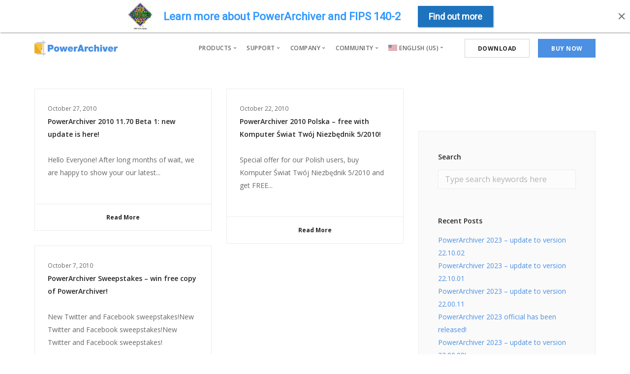

--- FILE ---
content_type: text/html; charset=UTF-8
request_url: https://www.powerarchiver.com/it/2010/10/
body_size: 13409
content:
<!doctype html>
<html lang="it-IT">
<head>
<meta charset="UTF-8">
<meta name="viewport" content="width=device-width, initial-scale=1.0">
<meta http-equiv="X-UA-Compatible" content="IE=edge, IE=11, IE=10"> 
<link rel="pingback" href="https://www.powerarchiver.com/xmlrpc.php" />
<title>Ottobre 2010 &#8211; PowerArchiver</title>
<meta name='robots' content='max-image-preview:large' />
<link rel="alternate" hreflang="en" href="https://www.powerarchiver.com/2010/10/" />
<link rel="alternate" hreflang="en-gb" href="https://www.powerarchiver.com/en-gb/2010/10/" />
<link rel="alternate" hreflang="en-us" href="https://www.powerarchiver.com/en-us/2010/10/" />
<link rel="alternate" hreflang="fr-fr" href="https://www.powerarchiver.com/fr/2010/10/" />
<link rel="alternate" hreflang="de-de" href="https://www.powerarchiver.com/de/2010/10/" />
<link rel="alternate" hreflang="it-it" href="https://www.powerarchiver.com/it/2010/10/" />
<link rel="alternate" hreflang="x-default" href="https://www.powerarchiver.com/2010/10/" />
<link rel='dns-prefetch' href='//fonts.googleapis.com' />
<link rel="alternate" type="application/rss+xml" title="PowerArchiver &raquo; Feed" href="https://www.powerarchiver.com/it/feed/" />
<link rel="alternate" type="application/rss+xml" title="PowerArchiver &raquo; Feed dei commenti" href="https://www.powerarchiver.com/it/comments/feed/" />
<link rel='stylesheet' id='sgr-css' href='https://powerarchiver.cachefly.net/wp-content/cache/wpfc-minified/qu5kl205/yk.css' type='text/css' media='all' />
<link rel='stylesheet' id='wp-block-library-css' href='https://powerarchiver.cachefly.net/wp-content/cache/wpfc-minified/k95jqybg/yk.css' type='text/css' media='all' />
<style id='classic-theme-styles-inline-css' type='text/css'>
/*! This file is auto-generated */
.wp-block-button__link{color:#fff;background-color:#32373c;border-radius:9999px;box-shadow:none;text-decoration:none;padding:calc(.667em + 2px) calc(1.333em + 2px);font-size:1.125em}.wp-block-file__button{background:#32373c;color:#fff;text-decoration:none}
</style>
<style id='global-styles-inline-css' type='text/css'>
body{--wp--preset--color--black: #000000;--wp--preset--color--cyan-bluish-gray: #abb8c3;--wp--preset--color--white: #ffffff;--wp--preset--color--pale-pink: #f78da7;--wp--preset--color--vivid-red: #cf2e2e;--wp--preset--color--luminous-vivid-orange: #ff6900;--wp--preset--color--luminous-vivid-amber: #fcb900;--wp--preset--color--light-green-cyan: #7bdcb5;--wp--preset--color--vivid-green-cyan: #00d084;--wp--preset--color--pale-cyan-blue: #8ed1fc;--wp--preset--color--vivid-cyan-blue: #0693e3;--wp--preset--color--vivid-purple: #9b51e0;--wp--preset--gradient--vivid-cyan-blue-to-vivid-purple: linear-gradient(135deg,rgba(6,147,227,1) 0%,rgb(155,81,224) 100%);--wp--preset--gradient--light-green-cyan-to-vivid-green-cyan: linear-gradient(135deg,rgb(122,220,180) 0%,rgb(0,208,130) 100%);--wp--preset--gradient--luminous-vivid-amber-to-luminous-vivid-orange: linear-gradient(135deg,rgba(252,185,0,1) 0%,rgba(255,105,0,1) 100%);--wp--preset--gradient--luminous-vivid-orange-to-vivid-red: linear-gradient(135deg,rgba(255,105,0,1) 0%,rgb(207,46,46) 100%);--wp--preset--gradient--very-light-gray-to-cyan-bluish-gray: linear-gradient(135deg,rgb(238,238,238) 0%,rgb(169,184,195) 100%);--wp--preset--gradient--cool-to-warm-spectrum: linear-gradient(135deg,rgb(74,234,220) 0%,rgb(151,120,209) 20%,rgb(207,42,186) 40%,rgb(238,44,130) 60%,rgb(251,105,98) 80%,rgb(254,248,76) 100%);--wp--preset--gradient--blush-light-purple: linear-gradient(135deg,rgb(255,206,236) 0%,rgb(152,150,240) 100%);--wp--preset--gradient--blush-bordeaux: linear-gradient(135deg,rgb(254,205,165) 0%,rgb(254,45,45) 50%,rgb(107,0,62) 100%);--wp--preset--gradient--luminous-dusk: linear-gradient(135deg,rgb(255,203,112) 0%,rgb(199,81,192) 50%,rgb(65,88,208) 100%);--wp--preset--gradient--pale-ocean: linear-gradient(135deg,rgb(255,245,203) 0%,rgb(182,227,212) 50%,rgb(51,167,181) 100%);--wp--preset--gradient--electric-grass: linear-gradient(135deg,rgb(202,248,128) 0%,rgb(113,206,126) 100%);--wp--preset--gradient--midnight: linear-gradient(135deg,rgb(2,3,129) 0%,rgb(40,116,252) 100%);--wp--preset--font-size--small: 13px;--wp--preset--font-size--medium: 20px;--wp--preset--font-size--large: 36px;--wp--preset--font-size--x-large: 42px;--wp--preset--spacing--20: 0.44rem;--wp--preset--spacing--30: 0.67rem;--wp--preset--spacing--40: 1rem;--wp--preset--spacing--50: 1.5rem;--wp--preset--spacing--60: 2.25rem;--wp--preset--spacing--70: 3.38rem;--wp--preset--spacing--80: 5.06rem;--wp--preset--shadow--natural: 6px 6px 9px rgba(0, 0, 0, 0.2);--wp--preset--shadow--deep: 12px 12px 50px rgba(0, 0, 0, 0.4);--wp--preset--shadow--sharp: 6px 6px 0px rgba(0, 0, 0, 0.2);--wp--preset--shadow--outlined: 6px 6px 0px -3px rgba(255, 255, 255, 1), 6px 6px rgba(0, 0, 0, 1);--wp--preset--shadow--crisp: 6px 6px 0px rgba(0, 0, 0, 1);}:where(.is-layout-flex){gap: 0.5em;}:where(.is-layout-grid){gap: 0.5em;}body .is-layout-flow > .alignleft{float: left;margin-inline-start: 0;margin-inline-end: 2em;}body .is-layout-flow > .alignright{float: right;margin-inline-start: 2em;margin-inline-end: 0;}body .is-layout-flow > .aligncenter{margin-left: auto !important;margin-right: auto !important;}body .is-layout-constrained > .alignleft{float: left;margin-inline-start: 0;margin-inline-end: 2em;}body .is-layout-constrained > .alignright{float: right;margin-inline-start: 2em;margin-inline-end: 0;}body .is-layout-constrained > .aligncenter{margin-left: auto !important;margin-right: auto !important;}body .is-layout-constrained > :where(:not(.alignleft):not(.alignright):not(.alignfull)){max-width: var(--wp--style--global--content-size);margin-left: auto !important;margin-right: auto !important;}body .is-layout-constrained > .alignwide{max-width: var(--wp--style--global--wide-size);}body .is-layout-flex{display: flex;}body .is-layout-flex{flex-wrap: wrap;align-items: center;}body .is-layout-flex > *{margin: 0;}body .is-layout-grid{display: grid;}body .is-layout-grid > *{margin: 0;}:where(.wp-block-columns.is-layout-flex){gap: 2em;}:where(.wp-block-columns.is-layout-grid){gap: 2em;}:where(.wp-block-post-template.is-layout-flex){gap: 1.25em;}:where(.wp-block-post-template.is-layout-grid){gap: 1.25em;}.has-black-color{color: var(--wp--preset--color--black) !important;}.has-cyan-bluish-gray-color{color: var(--wp--preset--color--cyan-bluish-gray) !important;}.has-white-color{color: var(--wp--preset--color--white) !important;}.has-pale-pink-color{color: var(--wp--preset--color--pale-pink) !important;}.has-vivid-red-color{color: var(--wp--preset--color--vivid-red) !important;}.has-luminous-vivid-orange-color{color: var(--wp--preset--color--luminous-vivid-orange) !important;}.has-luminous-vivid-amber-color{color: var(--wp--preset--color--luminous-vivid-amber) !important;}.has-light-green-cyan-color{color: var(--wp--preset--color--light-green-cyan) !important;}.has-vivid-green-cyan-color{color: var(--wp--preset--color--vivid-green-cyan) !important;}.has-pale-cyan-blue-color{color: var(--wp--preset--color--pale-cyan-blue) !important;}.has-vivid-cyan-blue-color{color: var(--wp--preset--color--vivid-cyan-blue) !important;}.has-vivid-purple-color{color: var(--wp--preset--color--vivid-purple) !important;}.has-black-background-color{background-color: var(--wp--preset--color--black) !important;}.has-cyan-bluish-gray-background-color{background-color: var(--wp--preset--color--cyan-bluish-gray) !important;}.has-white-background-color{background-color: var(--wp--preset--color--white) !important;}.has-pale-pink-background-color{background-color: var(--wp--preset--color--pale-pink) !important;}.has-vivid-red-background-color{background-color: var(--wp--preset--color--vivid-red) !important;}.has-luminous-vivid-orange-background-color{background-color: var(--wp--preset--color--luminous-vivid-orange) !important;}.has-luminous-vivid-amber-background-color{background-color: var(--wp--preset--color--luminous-vivid-amber) !important;}.has-light-green-cyan-background-color{background-color: var(--wp--preset--color--light-green-cyan) !important;}.has-vivid-green-cyan-background-color{background-color: var(--wp--preset--color--vivid-green-cyan) !important;}.has-pale-cyan-blue-background-color{background-color: var(--wp--preset--color--pale-cyan-blue) !important;}.has-vivid-cyan-blue-background-color{background-color: var(--wp--preset--color--vivid-cyan-blue) !important;}.has-vivid-purple-background-color{background-color: var(--wp--preset--color--vivid-purple) !important;}.has-black-border-color{border-color: var(--wp--preset--color--black) !important;}.has-cyan-bluish-gray-border-color{border-color: var(--wp--preset--color--cyan-bluish-gray) !important;}.has-white-border-color{border-color: var(--wp--preset--color--white) !important;}.has-pale-pink-border-color{border-color: var(--wp--preset--color--pale-pink) !important;}.has-vivid-red-border-color{border-color: var(--wp--preset--color--vivid-red) !important;}.has-luminous-vivid-orange-border-color{border-color: var(--wp--preset--color--luminous-vivid-orange) !important;}.has-luminous-vivid-amber-border-color{border-color: var(--wp--preset--color--luminous-vivid-amber) !important;}.has-light-green-cyan-border-color{border-color: var(--wp--preset--color--light-green-cyan) !important;}.has-vivid-green-cyan-border-color{border-color: var(--wp--preset--color--vivid-green-cyan) !important;}.has-pale-cyan-blue-border-color{border-color: var(--wp--preset--color--pale-cyan-blue) !important;}.has-vivid-cyan-blue-border-color{border-color: var(--wp--preset--color--vivid-cyan-blue) !important;}.has-vivid-purple-border-color{border-color: var(--wp--preset--color--vivid-purple) !important;}.has-vivid-cyan-blue-to-vivid-purple-gradient-background{background: var(--wp--preset--gradient--vivid-cyan-blue-to-vivid-purple) !important;}.has-light-green-cyan-to-vivid-green-cyan-gradient-background{background: var(--wp--preset--gradient--light-green-cyan-to-vivid-green-cyan) !important;}.has-luminous-vivid-amber-to-luminous-vivid-orange-gradient-background{background: var(--wp--preset--gradient--luminous-vivid-amber-to-luminous-vivid-orange) !important;}.has-luminous-vivid-orange-to-vivid-red-gradient-background{background: var(--wp--preset--gradient--luminous-vivid-orange-to-vivid-red) !important;}.has-very-light-gray-to-cyan-bluish-gray-gradient-background{background: var(--wp--preset--gradient--very-light-gray-to-cyan-bluish-gray) !important;}.has-cool-to-warm-spectrum-gradient-background{background: var(--wp--preset--gradient--cool-to-warm-spectrum) !important;}.has-blush-light-purple-gradient-background{background: var(--wp--preset--gradient--blush-light-purple) !important;}.has-blush-bordeaux-gradient-background{background: var(--wp--preset--gradient--blush-bordeaux) !important;}.has-luminous-dusk-gradient-background{background: var(--wp--preset--gradient--luminous-dusk) !important;}.has-pale-ocean-gradient-background{background: var(--wp--preset--gradient--pale-ocean) !important;}.has-electric-grass-gradient-background{background: var(--wp--preset--gradient--electric-grass) !important;}.has-midnight-gradient-background{background: var(--wp--preset--gradient--midnight) !important;}.has-small-font-size{font-size: var(--wp--preset--font-size--small) !important;}.has-medium-font-size{font-size: var(--wp--preset--font-size--medium) !important;}.has-large-font-size{font-size: var(--wp--preset--font-size--large) !important;}.has-x-large-font-size{font-size: var(--wp--preset--font-size--x-large) !important;}
.wp-block-navigation a:where(:not(.wp-element-button)){color: inherit;}
:where(.wp-block-post-template.is-layout-flex){gap: 1.25em;}:where(.wp-block-post-template.is-layout-grid){gap: 1.25em;}
:where(.wp-block-columns.is-layout-flex){gap: 2em;}:where(.wp-block-columns.is-layout-grid){gap: 2em;}
.wp-block-pullquote{font-size: 1.5em;line-height: 1.6;}
</style>
<link rel='stylesheet' id='wpml-blocks-css' href='https://powerarchiver.cachefly.net/wp-content/cache/wpfc-minified/lagrr11e/yk.css' type='text/css' media='all' />
<link rel='stylesheet' id='contact-form-7-css' href='https://powerarchiver.cachefly.net/wp-content/cache/wpfc-minified/14krkut6/yk.css' type='text/css' media='all' />
<link rel='stylesheet' id='wpml-menu-item-0-css' href='https://powerarchiver.cachefly.net/wp-content/cache/wpfc-minified/8yxzoaz0/yk.css' type='text/css' media='all' />
<link rel='stylesheet' id='cms-navigation-style-base-css' href='https://powerarchiver.cachefly.net/wp-content/cache/wpfc-minified/qt5ouzui/yk.css' type='text/css' media='screen' />
<link rel='stylesheet' id='cms-navigation-style-css' href='https://powerarchiver.cachefly.net/wp-content/cache/wpfc-minified/ef988sc5/yk.css' type='text/css' media='screen' />
<link rel='stylesheet' id='vc_plugin_table_style_css-css' href='https://powerarchiver.cachefly.net/wp-content/cache/wpfc-minified/kyk1k5vb/yk.css' type='text/css' media='all' />
<link rel='stylesheet' id='vc_plugin_themes_css-css' href='https://powerarchiver.cachefly.net/wp-content/cache/wpfc-minified/g5lebmnc/yk.css' type='text/css' media='all' />
<link rel='stylesheet' id='cp-animate-fade-css' href='https://powerarchiver.cachefly.net/wp-content/cache/wpfc-minified/l924uvkg/yk.css' type='text/css' media='all' />
<link rel='stylesheet' id='cp-animate-slide-css' href='https://powerarchiver.cachefly.net/wp-content/cache/wpfc-minified/7wmwfxap/yk.css' type='text/css' media='all' />
<link rel='stylesheet' id='convert-plus-info-bar-style-css' href='https://powerarchiver.cachefly.net/wp-content/cache/wpfc-minified/lwnuw95s/yk.css' type='text/css' media='all' />
<link rel='stylesheet' id='ebor-google-font-css' href='//fonts.googleapis.com/css?family=Open+Sans%3A200%2C300%2C400%2C400i%2C500%2C600%2C700%7CMerriweather%3A300%2C300i%7CMaterial+Icons&#038;ver=10.5.13' type='text/css' media='all' />
<link rel='stylesheet' id='bootstrap-css' href='https://powerarchiver.cachefly.net/wp-content/cache/wpfc-minified/drml5ws/yk.css' type='text/css' media='all' />
<link rel='stylesheet' id='ebor-icons-css' href='https://powerarchiver.cachefly.net/wp-content/cache/wpfc-minified/m9iebfnx/yk.css' type='text/css' media='all' />
<link rel='stylesheet' id='ebor-plugins-css' href='https://powerarchiver.cachefly.net/wp-content/cache/wpfc-minified/dec2wsks/yk.css' type='text/css' media='all' />
<link rel='stylesheet' id='ebor-theme-css' href='https://powerarchiver.cachefly.net/wp-content/cache/wpfc-minified/lmlr1v4y/yk.css' type='text/css' media='all' />
<link rel='stylesheet' id='ebor-style-css' href='https://powerarchiver.cachefly.net/wp-content/cache/wpfc-minified/70du1gy9/yk.css' type='text/css' media='all' />
<style id='ebor-style-inline-css' type='text/css'>
.btn--primary .btn__text, .btn--primary:visited .btn__text {
color: #ffffff;	
}
input[type].btn--primary,
.pos-fixed.bar--transparent.bg--primary,
.ebor-cart-count {
background: #4b90e2;	
}
.pos-fixed.bar--transparent.bg--secondary {
background: #FAFAFA;
}
.pos-fixed.bar--transparent.bg--dark {
background: #252525;
}
.pos-fixed.bar--transparent.bg--primary-1 {
background: #31639C;
}
.bg--white h1, .bg--white h2, .bg--white h3, .bg--white h4, .bg--white h5, .bg--white h6, .bg--white i, .mobile-header .cart-link {
color: #252525;
}
@media all and (max-width:767px) {
.bar.bg--dark.bar--mobile-sticky[data-scroll-class*="fixed"].pos-fixed,
.bar.bg--dark.bar--mobile-sticky[data-scroll-class*="fixed"]+.bar.pos-fixed {
background: #252525;
}
.bar.bg--secondary.bar--mobile-sticky[data-scroll-class*="fixed"].pos-fixed,
.bar.bg--secondary.bar--mobile-sticky[data-scroll-class*="fixed"]+.bar.pos-fixed {
background: #FAFAFA;
}
}
.thumbnails-slider .thumbnail-trigger.active img {
border: 1px solid #4b90e2;
}
.menu-horizontal > li:not(:hover) > a, .menu-horizontal > li:not(:hover) > span,
.menu-horizontal > li:not(:hover) > .modal-instance > .modal-trigger {
opacity: 0.7
}
.menu-vertical li:not(:hover):not(.dropdown--active) {
opacity: .75;
}
.menu-vertical li:not(:hover):not(.dropdown--active) {
opacity: 0.9;
}
</style>
<link rel='stylesheet' id='ebor-iconsmind-css' href='https://powerarchiver.cachefly.net/wp-content/cache/wpfc-minified/jqkom32q/yk.css' type='text/css' media='all' />
<script type='text/javascript' id='sgr-js-extra'>
/* <![CDATA[ */
var sgr = {"sgr_site_key":"6LfGduIZAAAAAGTOCuIdbcCcdeErwHJM1MdMxCf9"};
/* ]]> */
</script>
<script type='text/javascript' src='https://powerarchiver.cachefly.net/wp-content/plugins/simple-google-recaptcha/sgr.js?ver=1681627357' id='sgr-js'></script>
<script type='text/javascript' id='wpml-cookie-js-extra'>
/* <![CDATA[ */
var wpml_cookies = {"wp-wpml_current_language":{"value":"it","expires":1,"path":"\/"}};
var wpml_cookies = {"wp-wpml_current_language":{"value":"it","expires":1,"path":"\/"}};
/* ]]> */
</script>
<script type='text/javascript' src='https://powerarchiver.cachefly.net/wp-content/plugins/sitepress-multilingual-cms/res/js/cookies/language-cookie.js?ver=4.6.5' id='wpml-cookie-js'></script>
<script type='text/javascript' src='https://powerarchiver.cachefly.net/wp-includes/js/jquery/jquery.min.js?ver=3.7.0' id='jquery-core-js'></script>
<script type='text/javascript' src='https://powerarchiver.cachefly.net/wp-includes/js/jquery/jquery-migrate.min.js?ver=3.4.1' id='jquery-migrate-js'></script>
<script type='text/javascript' id='wpml-browser-redirect-js-extra'>
/* <![CDATA[ */
var wpml_browser_redirect_params = {"pageLanguage":"it","languageUrls":{"en":"https:\/\/www.powerarchiver.com\/2010\/10\/","en_gb":"https:\/\/www.powerarchiver.com\/en-gb\/2010\/10\/","gb":"https:\/\/www.powerarchiver.com\/en-gb\/2010\/10\/","en-gb":"https:\/\/www.powerarchiver.com\/en-gb\/2010\/10\/","en_us":"https:\/\/www.powerarchiver.com\/en-us\/2010\/10\/","us":"https:\/\/www.powerarchiver.com\/en-us\/2010\/10\/","en-us":"https:\/\/www.powerarchiver.com\/en-us\/2010\/10\/","fr_fr":"https:\/\/www.powerarchiver.com\/fr\/2010\/10\/","fr":"https:\/\/www.powerarchiver.com\/fr\/2010\/10\/","de_de":"https:\/\/www.powerarchiver.com\/de\/2010\/10\/","de":"https:\/\/www.powerarchiver.com\/de\/2010\/10\/","it_it":"https:\/\/www.powerarchiver.com\/it\/2010\/10\/","it":"https:\/\/www.powerarchiver.com\/it\/2010\/10\/"},"cookie":{"name":"_icl_visitor_lang_js","domain":"www.powerarchiver.com","path":"\/","expiration":2400000}};
/* ]]> */
</script>
<script type='text/javascript' src='https://powerarchiver.cachefly.net/wp-content/plugins/sitepress-multilingual-cms/dist/js/browser-redirect/app.js?ver=4.6.5' id='wpml-browser-redirect-js'></script>
<link rel="https://api.w.org/" href="https://www.powerarchiver.com/it/wp-json/" /><link rel="EditURI" type="application/rsd+xml" title="RSD" href="https://www.powerarchiver.com/xmlrpc.php?rsd" />
<meta name="generator" content="WordPress 6.3.7" />
<meta name="generator" content="WPML ver:4.6.5 stt:1,68,66,4,3,27;" />
<!-- Global site tag (gtag.js) - Google Analytics -->
<script async src="https://www.googletagmanager.com/gtag/js?id=UA-1721544-1"></script>
<script>
window.dataLayer = window.dataLayer || [];
function gtag(){dataLayer.push(arguments);}
gtag('js', new Date());
gtag('config', 'UA-1721544-1');
</script>
<meta name="generator" content="Powered by WPBakery Page Builder - drag and drop page builder for WordPress."/>
<!--[if lte IE 9]><link rel="stylesheet" type="text/css" href='https://powerarchiver.cachefly.net/wp-content/cache/wpfc-minified/99mbm4eq/yk.css' media="screen"><![endif]--><link rel="icon" href="https://powerarchiver.cachefly.net/wp-content/uploads/2018/01/cropped-palogo-512-32x32.png" sizes="32x32" />
<link rel="icon" href="https://powerarchiver.cachefly.net/wp-content/uploads/2018/01/cropped-palogo-512-192x192.png" sizes="192x192" />
<link rel="apple-touch-icon" href="https://powerarchiver.cachefly.net/wp-content/uploads/2018/01/cropped-palogo-512-180x180.png" />
<meta name="msapplication-TileImage" content="https://www.powerarchiver.com/wp-content/uploads/2018/01/cropped-palogo-512-270x270.png" />
<style type="text/css" id="wp-custom-css">
.list{
list-style:circle !important;
}
.grecaptcha-badge {
display: none;
}
.type--fine-print {margin-top: -20px;
margin-bottom: 10px !important;}
.headertext1 {padding-top: 50px !important; padding-bottom: 50px !important; padding-left: 45px !important;}
.downloadrow1 {margin-top: -50px
!important;}
.rightbox1 {margin-right: -10px
!important;}
.main-container > section:first-of-type {
padding-top: 50px;
}
.footer-3 {margin-top: -60px
!important;}
table, th, td
{
border: 1px;
}
table
{
border-collapse:collapse !important;
}
ul li {
list-style:none;
}
.accordion li.active .accordion__content {
max-height: 99999px;
}
.pricebox1 {
height: 500px;
}
.pricebox1de {
height: 550px;
}
.pricebox1 .label {
margin-top: -8px;
}
.pricebox2 {
height: 690px;
}
.priceboxss {
height: 460px;
border:none !important;
margin-left:-20% !important;
margin-top:70px;
}
.widerbutton {
margin-left:-10% !important;
width:120% !important;
}
.priceboxes2 {
height: 650px;
}
.priceboxes2u {
height: 680px !important;
}
.priceboxes2uh {
height: 780px !important;
}
.shorter1 {
height: 750px !important;
}
.short1 {
height: 620px !important;
}
.priceboxes2de {
height: 740px;
}
.priceboxes3de {
height: 800px;
}
.priceboxmodal1 {
height: 525px;
}
.pricebox2black {
height: 610px;
}
.pricebox2black0 {
height: 615px;
}
.pricebox2black0de {
height: 650px;
}
.pricebox2black1 {
height: 450px;
}
.pricecyber1 {
height: 890px;
}
.pricecyber2 {
height: 1000px;
}
.pricecyber4 {
height: 890px;
}
.newslist ul li {    
list-style-type: disc;
list-style-position: inside;
}
.checkmarkx:before {
content: '\x';
top: -5px;
}
.col-sm-4 h2 {
font-size:22px;
}
nav img {
margin-bottom: -1px;
}
.header--top-bar .menu-horizontal .sub-menu {
display: none;
position: absolute;
background: #FAFAFA;
z-index: 100;
padding: 10px;
text-align: left;
}
.header--top-bar .menu-horizontal .sub-menu li {
margin: 0;
}
.header--top-bar .menu-horizontal .sub-menu li a {
opacity: .5;
transition: 0.3s ease;
-webkit-transition: 0.3s ease;
-moz-transition: 0.3s ease;
color: #252525;
font-weight: 500;
}
.header--top-bar .menu-horizontal .menu-item-has-children:hover .sub-menu {
display: block;
}
@media all and (max-width: 768px) {
.header--top-bar .menu-horizontal .sub-menu {
position: relative;
}
.header--top-bar .menu-horizontal .sub-menu {
left: 0;
width: 100%;
}
#wpfront-notification-bar {
display:none !important;
}
.cp-info-bar-container {
display:none !important;
}
.hompepage_list_f{
font-size:12px !important;
margin-top:20px !important;
margin-bottom:30px !important;
}
.col-sm-12 .imagebg .background-image-holder {
background:none !important;
}
.cx_logo {
display:block !important;
width:99%  !important;
}
.disable_on_mobile {		
display:none !important;
}
ul.wpb_image_grid_ul li{
display:block !important;
width:100% !important;	
height:200px !important;
}
img.attachment-thumbnail {
width:auto !important;
}
td .alignleft {		
display:none !important;
}
table,
thead,
tbody,
th,
td,
tr {
display: block;
border-collapse: collapse !important;
}	
td {
text-align:center !important;
}
td img {
display:none;
}
.wpb_wrapper h1, .wpb_wrapper h2 {
font-size:25px !important;
color:#666 !important;
}
.wpb_wrapper p,.wpb_wrapper span {
font-size:14px !important;align-content}
.whitetext * p,.whitetext * span {
color:#666 !important;
font-size:14px !important;
}
h2 span, h2 img {
display:none !important;
}
.title span {		
display:inline !important;
font-size: inherit !important;
}
.alignright {
display:block !important;
width:99% !important;
margin-top:30px !important;
}
.btn--primary {
width:99% !important;
text-align:center;
}
.headertext1 {
padding-left:5px !important;
}
.modal-instance {
display:none !important;
}
span.label{
font-size:7px !important;
}
.wpb_wrapper .feature .icon {
display:none !important;	
}
}
.bar .logo {max-height:30px !important;}
@media (max-width: 1200px) {
.homepage_f {
width:99% !important;
display:block;
}
.hompepage_list_f{
float:left;
margin-left:15% !important;
}
}
@media (max-width: 1200px) {
.download_holder {
width:100% !important;
}
}
ul.newstyle_list1 li{     
list-style-image: url('https://powerarchiver.cachefly.net/wp-content/uploads/2020/07/icons8-tick-box-24-1-e1594708109582.png') !important;
}
ul.newstyle_list1{
display:block;margin-top:10px;float:left;
}
@media screen and (min-width: 401px) and (max-width: 1024px) {
.big_display_only { display: none; } 
}
.vc_table_cell .btn {
text-decoration: none !important;
}
.special_offer_button {width:90%;margin-left:5%;}
.special_offer_button *, .special_offer_button div,.special_offer_button a{
font-size:14px !important;
}
#special_offer_row {
padding:20px;
padding-top:50px !important;
padding-bottom:50px !important;
}
.btn-darker, 
.btn-darker:visited {
background-color:#465773 !important;
border-color:#465773 !important;
}
div[id^="b_ffd5a2e0"] img
{
display:none !important;
}
div[id^="b_ffd5a2e0"] div div
{
margin-left:-27px !important;
margin-top:3px !important;
color: #252525 !important;
border-color: #252525 !important;
font-weight: 800 !important;
font-size: .95714286em !important;
border: none !important;
} 
div[id^="b_ffd5a2e0"] div
{
border: 1px solid #cccccc !important;
}
div[id^="b_ffd5a2e0"] div:nth-child(2) div:nth-child(2) 
{
display: none !important;
}
div[id^="b_ffd5a2e0"] div:nth-child(1) div:nth-child(0) 
{
display: none !important;
}
</style>
<noscript><style type="text/css"> .wpb_animate_when_almost_visible { opacity: 1; }</style></noscript></head>
<body class="archive date stack--square normal-layout dropdowns--hover active-tabs active-accordions parallax-enable-mobile wpb-js-composer js-comp-ver-5.6 vc_responsive" data-smooth-scroll-offset="0" data-smooth-scroll-offset-mobile="0" data-skip-responsive-menu="no">
<a href="#" id="start" title="Start"></a>
<div class="nav-container">
<div class="bar bar--sm visible-xs original--bg bar--mobile-sticky" data-scroll-class="200px:pos-fixed">
<div class="container">
<div class="row">
<div class="col-xs-8 col-sm-10">
<a href="https://www.powerarchiver.com/it/" class="logo-holder">
<img class="logo logo-dark" alt="PowerArchiver by ConeXware, Inc." src="https://powerarchiver.cachefly.net/wp-content/uploads/2017/11/logo-2.png" />
<img class="logo logo-light" alt="PowerArchiver by ConeXware, Inc." src="https://powerarchiver.cachefly.net/wp-content/uploads/2017/11/logo-2-1.png" />
</a>				</div>
<div class="col-xs-4 col-sm-2 text-right mobile-header">
<a href="#" class="hamburger-toggle" data-toggle-class="#menu1;hidden-xs">
<i class="icon--sm stack-interface stack-menu"></i>
</a>
</div>
</div><!--end of row-->
</div><!--end of container-->
</div><!--end bar-->
<nav id="menu1" class="bar bar--sm bar-1 hidden-xs hiddem-sm original--bg" data-scroll-class="200px:pos-fixed">
<div class="container">
<div class="row">
<div class="col-md-1 col-sm-2 hidden-xs">
<div class="bar__module">
<a href="https://www.powerarchiver.com/it/" class="logo-holder">
<img class="logo logo-dark" alt="PowerArchiver by ConeXware, Inc." src="https://powerarchiver.cachefly.net/wp-content/uploads/2017/11/logo-2.png" />
<img class="logo logo-light" alt="PowerArchiver by ConeXware, Inc." src="https://powerarchiver.cachefly.net/wp-content/uploads/2017/11/logo-2-1.png" />
</a>	
</div><!--end module-->
</div>
<div class="col-md-11 col-sm-12 text-right text-left-xs text-left-sm">
<div class="bar__module">
<ul id="menu-standard-navigation-italian-2" class="menu-horizontal text-left"><li id="menu-item-13379" class="menu-item menu-item-type-custom menu-item-object-custom menu-item-has-children menu-item-13379 dropdown dropdown--hover"><a href="https://www.powerarchiver.com/it" class="dropdown__trigger"><span>Prodotti</span></a><div class="dropdown__container"><div class="container"><div class="row"><div class="dropdown__content col-md-3 col-sm-4"><ul class="menu-vertical">	<li id="menu-item-13382" class="menu-item menu-item-type-post_type menu-item-object-page menu-item-13382"><a href="https://www.powerarchiver.com/it/powerarchiver/">PowerArchiver 2023 Standard</a></li>
<li id="menu-item-13378" class="menu-item menu-item-type-post_type menu-item-object-page menu-item-13378"><a href="https://www.powerarchiver.com/it/powerarchiver-professional/">PowerArchiver 2023 Professional</a></li>
<li id="menu-item-13381" class="menu-item menu-item-type-post_type menu-item-object-page menu-item-13381"><a href="https://www.powerarchiver.com/it/powerarchiver-toolbox/">PowerArchiver 2023 Toolbox</a></li>
<li id="menu-item-13380" class="menu-item menu-item-type-post_type menu-item-object-page menu-item-13380"><a href="https://www.powerarchiver.com/it/powerarchiver-for-goverment-with-fips-140-2-data-protection-certified-for-u-s-government-use/">PowerArchiver per il governo</a></li>
<li id="menu-item-13429" class="menu-item menu-item-type-post_type menu-item-object-page menu-item-13429"><a href="https://www.powerarchiver.com/it/powerarchiver-enterprise-edition/">PowerArchiver Enterprise Edition</a></li>
<li id="menu-item-13430" class="menu-item menu-item-type-post_type menu-item-object-page menu-item-13430"><a href="https://www.powerarchiver.com/it/powerarchiver-per-componenti-aggiuntivi-per-office-paop/">PowerArchiver per MS Office (PAOP)</a></li>
<li id="menu-item-13383" class="menu-item menu-item-type-post_type menu-item-object-page menu-item-13383"><a href="https://www.powerarchiver.com/it/powerarchiver-command-line-pacl/">PowerArchiver Command Line (PACL)</a></li>
<li id="menu-item-15856" class="menu-item menu-item-type-custom menu-item-object-custom menu-item-15856"><a href="/it/encryption-suite-pro-2019/">Encryption Suite Pro 2019</a></li>
<li id="menu-item-20410" class="menu-item menu-item-type-custom menu-item-object-custom menu-item-20410"><a href="https://www.powerarchiver.com/it/powerarchiver-2021-for-macos/">PowerArchiver 2022 Pro for macOS</a></li>
</ul></div></div></div></div></li>
<li id="menu-item-10931" class="menu-item menu-item-type-custom menu-item-object-custom menu-item-has-children menu-item-10931 dropdown dropdown--hover"><a href="/support/" class="dropdown__trigger"><span>Supporto</span></a><div class="dropdown__container"><div class="container"><div class="row"><div class="dropdown__content col-md-3 col-sm-4"><ul class="menu-vertical">	<li id="menu-item-10932" class="menu-item menu-item-type-custom menu-item-object-custom menu-item-10932"><a href="/it/support/">Modulo di supporto</a></li>
<li id="menu-item-10933" class="menu-item menu-item-type-custom menu-item-object-custom menu-item-10933"><a href="https://www.conexware.com/shop/">Ordine di recupero</a></li>
<li id="menu-item-10934" class="menu-item menu-item-type-custom menu-item-object-custom menu-item-10934"><a href="https://forums.powerarchiver.com">Forums</a></li>
</ul></div></div></div></div></li>
<li id="menu-item-10935" class="menu-item menu-item-type-custom menu-item-object-custom menu-item-has-children menu-item-10935 dropdown dropdown--hover"><a href="#" class="dropdown__trigger"><span>Società</span></a><div class="dropdown__container"><div class="container"><div class="row"><div class="dropdown__content col-md-3 col-sm-4"><ul class="menu-vertical">	<li id="menu-item-10936" class="menu-item menu-item-type-custom menu-item-object-custom menu-item-10936"><a href="/it/about/">Circa la società</a></li>
<li id="menu-item-10937" class="menu-item menu-item-type-custom menu-item-object-custom menu-item-10937"><a href="/it/contact/">Contattaci</a></li>
</ul></div></div></div></div></li>
<li id="menu-item-10938" class="menu-item menu-item-type-custom menu-item-object-custom menu-item-has-children menu-item-10938 dropdown dropdown--hover"><a href="#" class="dropdown__trigger"><span>Community</span></a><div class="dropdown__container"><div class="container"><div class="row"><div class="dropdown__content col-md-3 col-sm-4"><ul class="menu-vertical">	<li id="menu-item-10939" class="menu-item menu-item-type-custom menu-item-object-custom menu-item-10939"><a href="/it/news/">Notizie</a></li>
<li id="menu-item-10940" class="menu-item menu-item-type-custom menu-item-object-custom menu-item-10940"><a href="https://forums.powerarchiver.com">Forum di discussione</a></li>
<li id="menu-item-10941" class="menu-item menu-item-type-custom menu-item-object-custom menu-item-10941"><a href="/skins/">PowerArchiver Skins</a></li>
</ul></div></div></div></div></li>
<li id="menu-item-wpml-ls-80-it" class="menu-item wpml-ls-slot-80 wpml-ls-item wpml-ls-item-it wpml-ls-current-language wpml-ls-menu-item wpml-ls-last-item menu-item-type-wpml_ls_menu_item menu-item-object-wpml_ls_menu_item menu-item-has-children menu-item-wpml-ls-80-it dropdown dropdown--hover"><a href="https://www.powerarchiver.com/it/2010/10/" class="dropdown__trigger"><span><img
class="wpml-ls-flag"
src="https://powerarchiver.cachefly.net/wp-content/plugins/sitepress-multilingual-cms/res/flags/it.png"
alt=""
width=18
height=12
/><span class="wpml-ls-native" lang="it">Italiano</span></span></a><div class="dropdown__container"><div class="container"><div class="row"><div class="dropdown__content col-md-3 col-sm-4"><ul class="menu-vertical">	<li id="menu-item-wpml-ls-80-en" class="menu-item wpml-ls-slot-80 wpml-ls-item wpml-ls-item-en wpml-ls-menu-item wpml-ls-first-item menu-item-type-wpml_ls_menu_item menu-item-object-wpml_ls_menu_item menu-item-wpml-ls-80-en"><a href="https://www.powerarchiver.com/2010/10/"><img
class="wpml-ls-flag"
src="https://powerarchiver.cachefly.net/wp-content/plugins/sitepress-multilingual-cms/res/flags/en.png"
alt=""
width=18
height=12
/><span class="wpml-ls-native" lang="en">English (World)</span></a></li>
<li id="menu-item-wpml-ls-80-en-gb" class="menu-item wpml-ls-slot-80 wpml-ls-item wpml-ls-item-en-gb wpml-ls-menu-item menu-item-type-wpml_ls_menu_item menu-item-object-wpml_ls_menu_item menu-item-wpml-ls-80-en-gb"><a href="https://www.powerarchiver.com/en-gb/2010/10/"><img
class="wpml-ls-flag"
src="https://powerarchiver.cachefly.net/wp-content/uploads/flags/en.png"
alt=""
width=18
height=12
/><span class="wpml-ls-native" lang="en-gb">English (GB)</span></a></li>
<li id="menu-item-wpml-ls-80-en-us" class="menu-item wpml-ls-slot-80 wpml-ls-item wpml-ls-item-en-us wpml-ls-menu-item menu-item-type-wpml_ls_menu_item menu-item-object-wpml_ls_menu_item menu-item-wpml-ls-80-en-us"><a href="https://www.powerarchiver.com/en-us/2010/10/"><img
class="wpml-ls-flag"
src="https://powerarchiver.cachefly.net/wp-content/uploads/flags/2190727-us_flag.png"
alt=""
width=18
height=12
/><span class="wpml-ls-native" lang="en-us">English (US)</span></a></li>
<li id="menu-item-wpml-ls-80-fr" class="menu-item wpml-ls-slot-80 wpml-ls-item wpml-ls-item-fr wpml-ls-menu-item menu-item-type-wpml_ls_menu_item menu-item-object-wpml_ls_menu_item menu-item-wpml-ls-80-fr"><a href="https://www.powerarchiver.com/fr/2010/10/"><img
class="wpml-ls-flag"
src="https://powerarchiver.cachefly.net/wp-content/plugins/sitepress-multilingual-cms/res/flags/fr.png"
alt=""
width=18
height=12
/><span class="wpml-ls-native" lang="fr">Français</span></a></li>
<li id="menu-item-wpml-ls-80-de" class="menu-item wpml-ls-slot-80 wpml-ls-item wpml-ls-item-de wpml-ls-menu-item menu-item-type-wpml_ls_menu_item menu-item-object-wpml_ls_menu_item menu-item-wpml-ls-80-de"><a href="https://www.powerarchiver.com/de/2010/10/"><img
class="wpml-ls-flag"
src="https://powerarchiver.cachefly.net/wp-content/plugins/sitepress-multilingual-cms/res/flags/de.png"
alt=""
width=18
height=12
/><span class="wpml-ls-native" lang="de">Deutsch</span></a></li>
</ul></div></div></div></div></li>
</ul></div>	
<div class="bar__module stack-header-buttons">
<a 
class="btn btn--sm type--uppercase" 
href="/it/download-powerarchiver/" 
target=""
>
<span class="btn__text">Download</span>
</a>
<a 
class="btn btn--sm btn--primary type--uppercase" 
href="/it/order/" 
target=""
>
<span class="btn__text">Acquista ora</span>
</a>
</div><!--end module-->				</div>
</div><!--end of row-->
</div><!--end of container-->
</nav><!--end bar-->
</div>
<div class="main-container">
<section class="space--sm unpad--top">
<div class="container">
<div class="row">
<div class="col-sm-12 col-md-8">
<div class="masonry">
<div class="row">
<div class="masonry__container">
<div class="masonry__item col-sm-6"></div>
<div id="post-815" class="masonry__item col-sm-6 col-md-6 post-815 post type-post status-publish format-standard hentry category-products-it tag-pa2010-it">
<article class="feature feature-1 pricing-1">
<a href="https://www.powerarchiver.com/it/2010/10/27/powerarchiver-2010-11-70-beta-1-new-update-is-here/" class="block">
</a>
<div class="feature__body boxed boxed--border">
<span class="type--fine-print">
Ottobre 27, 2010			</span>
<a class="h5 display-block" href="https://www.powerarchiver.com/it/2010/10/27/powerarchiver-2010-11-70-beta-1-new-update-is-here/">PowerArchiver 2010 11.70 Beta 1: new update is here!</a><p>Hello Everyone! After long months of wait, we are happy to show your our latest...</p>
<a href="https://www.powerarchiver.com/it/2010/10/27/powerarchiver-2010-11-70-beta-1-new-update-is-here/" class="btn">Read More</a>
</div>
</article>
</div><!--end item--><div id="post-814" class="masonry__item col-sm-6 col-md-6 post-814 post type-post status-publish format-standard hentry category-pr-it category-products-it">
<article class="feature feature-1 pricing-1">
<a href="https://www.powerarchiver.com/it/2010/10/22/powerarchiver-2010-polska-free-with-komputer-swiat-twoj-niezbednik-52010/" class="block">
</a>
<div class="feature__body boxed boxed--border">
<span class="type--fine-print">
Ottobre 22, 2010			</span>
<a class="h5 display-block" href="https://www.powerarchiver.com/it/2010/10/22/powerarchiver-2010-polska-free-with-komputer-swiat-twoj-niezbednik-52010/">PowerArchiver 2010 Polska &#8211; free with Komputer Świat Twój Niezbędnik 5/2010!</a><p>Special offer for our Polish users, buy Komputer Świat Twój Niezbędnik 5/2010 and get FREE...</p>
<a href="https://www.powerarchiver.com/it/2010/10/22/powerarchiver-2010-polska-free-with-komputer-swiat-twoj-niezbednik-52010/" class="btn">Read More</a>
</div>
</article>
</div><!--end item--><div id="post-813" class="masonry__item col-sm-6 col-md-6 post-813 post type-post status-publish format-standard hentry category-products-it tag-pa2010-it">
<article class="feature feature-1 pricing-1">
<a href="https://www.powerarchiver.com/it/2010/10/07/powerarchiver-sweepstakes-win-free-copy-of-powerarchiver/" class="block">
</a>
<div class="feature__body boxed boxed--border">
<span class="type--fine-print">
Ottobre 7, 2010			</span>
<a class="h5 display-block" href="https://www.powerarchiver.com/it/2010/10/07/powerarchiver-sweepstakes-win-free-copy-of-powerarchiver/">PowerArchiver Sweepstakes &#8211; win free copy of PowerArchiver!</a><p>New Twitter and Facebook sweepstakes!New Twitter and Facebook sweepstakes!New Twitter and Facebook sweepstakes!</p>
<a href="https://www.powerarchiver.com/it/2010/10/07/powerarchiver-sweepstakes-win-free-copy-of-powerarchiver/" class="btn">Read More</a>
</div>
</article>
</div><!--end item-->	
</div><!--end of masonry container-->
</div><!--end row-->
<div class="pagination">
</div>			
</div><!--end masonry-->
</div>
<div class="col-md-4 hidden-sm">
<div class="sidebar boxed boxed--border boxed--lg bg--secondary">
<div id="search-2" class="widget widget_search sidebar__widget"><h5>Search</h5><form class="form--horizontal" method="get" id="searchform" action="https://www.powerarchiver.com/it/">
<div class="col-sm-8">
<input type="text" name="s" placeholder="Type search keywords here" />
</div>
<div class="col-sm-4">
<button type="submit" class="btn btn--primary type--uppercase">Search</button>
</div>
</form></div>
<div id="recent-posts-2" class="widget widget_recent_entries sidebar__widget">
<h5>Recent Posts</h5>
<ul>
<li>
<a href="https://www.powerarchiver.com/it/2025/12/04/powerarchiver-2023-update-to-version-22-10-02/">PowerArchiver 2023 &#8211; update to version 22.10.02</a>
</li>
<li>
<a href="https://www.powerarchiver.com/it/2025/09/18/powerarchiver-2023-update-to-version-22-10-01/">PowerArchiver 2023 &#8211; update to version 22.10.01</a>
</li>
<li>
<a href="https://www.powerarchiver.com/it/2024/12/24/powerarchiver-2023-update-to-version-22-00-11/">PowerArchiver 2023 &#8211; update to version 22.00.11</a>
</li>
<li>
<a href="https://www.powerarchiver.com/it/2023/09/05/powerarchiver-2023-released/">PowerArchiver 2023 official has been released!</a>
</li>
<li>
<a href="https://www.powerarchiver.com/it/2023/06/27/powerarchiver-2023-update-to-version-22-00-09/">PowerArchiver 2023 &#8211; update to version 22.00.09!</a>
</li>
</ul>
</div><div id="archives-2" class="widget widget_archive sidebar__widget"><h5>Archives</h5>
<ul>
<li><a href='https://www.powerarchiver.com/it/2025/12/'>Dicembre 2025</a></li>
<li><a href='https://www.powerarchiver.com/it/2025/09/'>Settembre 2025</a></li>
<li><a href='https://www.powerarchiver.com/it/2024/12/'>Dicembre 2024</a></li>
<li><a href='https://www.powerarchiver.com/it/2023/09/'>Settembre 2023</a></li>
<li><a href='https://www.powerarchiver.com/it/2023/06/'>Giugno 2023</a></li>
<li><a href='https://www.powerarchiver.com/it/2022/11/'>Novembre 2022</a></li>
<li><a href='https://www.powerarchiver.com/it/2022/08/'>Agosto 2022</a></li>
<li><a href='https://www.powerarchiver.com/it/2022/06/'>Giugno 2022</a></li>
<li><a href='https://www.powerarchiver.com/it/2022/04/'>Aprile 2022</a></li>
<li><a href='https://www.powerarchiver.com/it/2022/02/'>Febbraio 2022</a></li>
<li><a href='https://www.powerarchiver.com/it/2021/12/'>Dicembre 2021</a></li>
<li><a href='https://www.powerarchiver.com/it/2021/11/'>Novembre 2021</a></li>
<li><a href='https://www.powerarchiver.com/it/2021/07/'>Luglio 2021</a></li>
<li><a href='https://www.powerarchiver.com/it/2021/05/'>Maggio 2021</a></li>
<li><a href='https://www.powerarchiver.com/it/2021/02/'>Febbraio 2021</a></li>
<li><a href='https://www.powerarchiver.com/it/2021/01/'>Gennaio 2021</a></li>
<li><a href='https://www.powerarchiver.com/it/2020/12/'>Dicembre 2020</a></li>
<li><a href='https://www.powerarchiver.com/it/2020/11/'>Novembre 2020</a></li>
<li><a href='https://www.powerarchiver.com/it/2020/10/'>Ottobre 2020</a></li>
<li><a href='https://www.powerarchiver.com/it/2020/09/'>Settembre 2020</a></li>
<li><a href='https://www.powerarchiver.com/it/2020/08/'>Agosto 2020</a></li>
<li><a href='https://www.powerarchiver.com/it/2020/07/'>Luglio 2020</a></li>
<li><a href='https://www.powerarchiver.com/it/2020/06/'>Giugno 2020</a></li>
<li><a href='https://www.powerarchiver.com/it/2020/05/'>Maggio 2020</a></li>
<li><a href='https://www.powerarchiver.com/it/2020/04/'>Aprile 2020</a></li>
<li><a href='https://www.powerarchiver.com/it/2020/03/'>Marzo 2020</a></li>
<li><a href='https://www.powerarchiver.com/it/2019/12/'>Dicembre 2019</a></li>
<li><a href='https://www.powerarchiver.com/it/2019/11/'>Novembre 2019</a></li>
<li><a href='https://www.powerarchiver.com/it/2019/09/'>Settembre 2019</a></li>
<li><a href='https://www.powerarchiver.com/it/2019/07/'>Luglio 2019</a></li>
<li><a href='https://www.powerarchiver.com/it/2019/06/'>Giugno 2019</a></li>
<li><a href='https://www.powerarchiver.com/it/2019/05/'>Maggio 2019</a></li>
<li><a href='https://www.powerarchiver.com/it/2019/04/'>Aprile 2019</a></li>
<li><a href='https://www.powerarchiver.com/it/2019/02/'>Febbraio 2019</a></li>
<li><a href='https://www.powerarchiver.com/it/2019/01/'>Gennaio 2019</a></li>
<li><a href='https://www.powerarchiver.com/it/2018/12/'>Dicembre 2018</a></li>
<li><a href='https://www.powerarchiver.com/it/2018/11/'>Novembre 2018</a></li>
<li><a href='https://www.powerarchiver.com/it/2018/10/'>Ottobre 2018</a></li>
<li><a href='https://www.powerarchiver.com/it/2018/08/'>Agosto 2018</a></li>
<li><a href='https://www.powerarchiver.com/it/2018/07/'>Luglio 2018</a></li>
<li><a href='https://www.powerarchiver.com/it/2018/06/'>Giugno 2018</a></li>
<li><a href='https://www.powerarchiver.com/it/2018/05/'>Maggio 2018</a></li>
<li><a href='https://www.powerarchiver.com/it/2018/04/'>Aprile 2018</a></li>
<li><a href='https://www.powerarchiver.com/it/2018/03/'>Marzo 2018</a></li>
<li><a href='https://www.powerarchiver.com/it/2018/01/'>Gennaio 2018</a></li>
<li><a href='https://www.powerarchiver.com/it/2017/12/'>Dicembre 2017</a></li>
<li><a href='https://www.powerarchiver.com/it/2017/11/'>Novembre 2017</a></li>
<li><a href='https://www.powerarchiver.com/it/2017/10/'>Ottobre 2017</a></li>
<li><a href='https://www.powerarchiver.com/it/2017/09/'>Settembre 2017</a></li>
<li><a href='https://www.powerarchiver.com/it/2017/08/'>Agosto 2017</a></li>
<li><a href='https://www.powerarchiver.com/it/2017/07/'>Luglio 2017</a></li>
<li><a href='https://www.powerarchiver.com/it/2017/06/'>Giugno 2017</a></li>
<li><a href='https://www.powerarchiver.com/it/2017/04/'>Aprile 2017</a></li>
<li><a href='https://www.powerarchiver.com/it/2017/03/'>Marzo 2017</a></li>
<li><a href='https://www.powerarchiver.com/it/2017/02/'>Febbraio 2017</a></li>
<li><a href='https://www.powerarchiver.com/it/2016/12/'>Dicembre 2016</a></li>
<li><a href='https://www.powerarchiver.com/it/2016/11/'>Novembre 2016</a></li>
<li><a href='https://www.powerarchiver.com/it/2016/10/'>Ottobre 2016</a></li>
<li><a href='https://www.powerarchiver.com/it/2016/09/'>Settembre 2016</a></li>
<li><a href='https://www.powerarchiver.com/it/2016/08/'>Agosto 2016</a></li>
<li><a href='https://www.powerarchiver.com/it/2016/06/'>Giugno 2016</a></li>
<li><a href='https://www.powerarchiver.com/it/2016/05/'>Maggio 2016</a></li>
<li><a href='https://www.powerarchiver.com/it/2016/04/'>Aprile 2016</a></li>
<li><a href='https://www.powerarchiver.com/it/2016/03/'>Marzo 2016</a></li>
<li><a href='https://www.powerarchiver.com/it/2016/02/'>Febbraio 2016</a></li>
<li><a href='https://www.powerarchiver.com/it/2016/01/'>Gennaio 2016</a></li>
<li><a href='https://www.powerarchiver.com/it/2015/12/'>Dicembre 2015</a></li>
<li><a href='https://www.powerarchiver.com/it/2015/11/'>Novembre 2015</a></li>
<li><a href='https://www.powerarchiver.com/it/2015/08/'>Agosto 2015</a></li>
<li><a href='https://www.powerarchiver.com/it/2015/07/'>Luglio 2015</a></li>
<li><a href='https://www.powerarchiver.com/it/2015/06/'>Giugno 2015</a></li>
<li><a href='https://www.powerarchiver.com/it/2015/05/'>Maggio 2015</a></li>
<li><a href='https://www.powerarchiver.com/it/2015/04/'>Aprile 2015</a></li>
<li><a href='https://www.powerarchiver.com/it/2015/03/'>Marzo 2015</a></li>
<li><a href='https://www.powerarchiver.com/it/2015/01/'>Gennaio 2015</a></li>
<li><a href='https://www.powerarchiver.com/it/2014/12/'>Dicembre 2014</a></li>
<li><a href='https://www.powerarchiver.com/it/2014/11/'>Novembre 2014</a></li>
<li><a href='https://www.powerarchiver.com/it/2014/10/'>Ottobre 2014</a></li>
<li><a href='https://www.powerarchiver.com/it/2014/09/'>Settembre 2014</a></li>
<li><a href='https://www.powerarchiver.com/it/2014/08/'>Agosto 2014</a></li>
<li><a href='https://www.powerarchiver.com/it/2014/07/'>Luglio 2014</a></li>
<li><a href='https://www.powerarchiver.com/it/2014/05/'>Maggio 2014</a></li>
<li><a href='https://www.powerarchiver.com/it/2014/04/'>Aprile 2014</a></li>
<li><a href='https://www.powerarchiver.com/it/2014/03/'>Marzo 2014</a></li>
<li><a href='https://www.powerarchiver.com/it/2014/01/'>Gennaio 2014</a></li>
<li><a href='https://www.powerarchiver.com/it/2013/12/'>Dicembre 2013</a></li>
<li><a href='https://www.powerarchiver.com/it/2013/11/'>Novembre 2013</a></li>
<li><a href='https://www.powerarchiver.com/it/2013/09/'>Settembre 2013</a></li>
<li><a href='https://www.powerarchiver.com/it/2013/08/'>Agosto 2013</a></li>
<li><a href='https://www.powerarchiver.com/it/2013/07/'>Luglio 2013</a></li>
<li><a href='https://www.powerarchiver.com/it/2013/06/'>Giugno 2013</a></li>
<li><a href='https://www.powerarchiver.com/it/2013/04/'>Aprile 2013</a></li>
<li><a href='https://www.powerarchiver.com/it/2013/01/'>Gennaio 2013</a></li>
<li><a href='https://www.powerarchiver.com/it/2012/12/'>Dicembre 2012</a></li>
<li><a href='https://www.powerarchiver.com/it/2012/09/'>Settembre 2012</a></li>
<li><a href='https://www.powerarchiver.com/it/2012/08/'>Agosto 2012</a></li>
<li><a href='https://www.powerarchiver.com/it/2012/07/'>Luglio 2012</a></li>
<li><a href='https://www.powerarchiver.com/it/2012/06/'>Giugno 2012</a></li>
<li><a href='https://www.powerarchiver.com/it/2012/05/'>Maggio 2012</a></li>
<li><a href='https://www.powerarchiver.com/it/2012/04/'>Aprile 2012</a></li>
<li><a href='https://www.powerarchiver.com/it/2012/03/'>Marzo 2012</a></li>
<li><a href='https://www.powerarchiver.com/it/2012/02/'>Febbraio 2012</a></li>
<li><a href='https://www.powerarchiver.com/it/2012/01/'>Gennaio 2012</a></li>
<li><a href='https://www.powerarchiver.com/it/2011/09/'>Settembre 2011</a></li>
<li><a href='https://www.powerarchiver.com/it/2011/07/'>Luglio 2011</a></li>
<li><a href='https://www.powerarchiver.com/it/2011/05/'>Maggio 2011</a></li>
<li><a href='https://www.powerarchiver.com/it/2011/04/'>Aprile 2011</a></li>
<li><a href='https://www.powerarchiver.com/it/2011/03/'>Marzo 2011</a></li>
<li><a href='https://www.powerarchiver.com/it/2011/01/'>Gennaio 2011</a></li>
<li><a href='https://www.powerarchiver.com/it/2010/12/'>Dicembre 2010</a></li>
<li><a href='https://www.powerarchiver.com/it/2010/11/'>Novembre 2010</a></li>
<li><a href='https://www.powerarchiver.com/it/2010/10/' aria-current="page">Ottobre 2010</a></li>
<li><a href='https://www.powerarchiver.com/it/2010/08/'>Agosto 2010</a></li>
<li><a href='https://www.powerarchiver.com/it/2010/07/'>Luglio 2010</a></li>
<li><a href='https://www.powerarchiver.com/it/2010/06/'>Giugno 2010</a></li>
<li><a href='https://www.powerarchiver.com/it/2010/05/'>Maggio 2010</a></li>
<li><a href='https://www.powerarchiver.com/it/2010/03/'>Marzo 2010</a></li>
<li><a href='https://www.powerarchiver.com/it/2010/02/'>Febbraio 2010</a></li>
<li><a href='https://www.powerarchiver.com/it/2010/01/'>Gennaio 2010</a></li>
<li><a href='https://www.powerarchiver.com/it/2009/12/'>Dicembre 2009</a></li>
<li><a href='https://www.powerarchiver.com/it/2009/11/'>Novembre 2009</a></li>
<li><a href='https://www.powerarchiver.com/it/2009/09/'>Settembre 2009</a></li>
<li><a href='https://www.powerarchiver.com/it/2009/08/'>Agosto 2009</a></li>
<li><a href='https://www.powerarchiver.com/it/2009/05/'>Maggio 2009</a></li>
<li><a href='https://www.powerarchiver.com/it/2009/04/'>Aprile 2009</a></li>
<li><a href='https://www.powerarchiver.com/it/2009/03/'>Marzo 2009</a></li>
<li><a href='https://www.powerarchiver.com/it/2009/02/'>Febbraio 2009</a></li>
</ul>
</div>		</div>
</div>
</div>	</div><!--end of container-->
</section>

<footer class="footer-3 text-center-xs space--xs imagebg">
<div class="background-image-holder">
<img src="https://powerarchiver.cachefly.net/wp-content/uploads/2017/11/gradient.png" alt="Footer Background" />
</div>
<div class="container">
<div class="row">
<div class="col-sm-6">
<a href="https://www.powerarchiver.com/it/" class="footer-logo-holder logo-holder">
<img class="logo logo-dark" alt="PowerArchiver by ConeXware, Inc." src="https://powerarchiver.cachefly.net/wp-content/uploads/2017/11/logo-2.png" />
<img class="logo logo-light" alt="PowerArchiver by ConeXware, Inc." src="https://powerarchiver.cachefly.net/wp-content/uploads/2017/11/logo-2-1.png" />
</a><ul id="menu-footer-menu-italian" class="list-inline list--hover"><li id="menu-item-10829" class="menu-item menu-item-type-custom menu-item-object-custom menu-item-10829"><a href="/powerarchiver-for-goverment-with-fips-140-2-data-protection-certified-for-u-s-government-use/">Business3</a></li>
<li id="menu-item-10830" class="menu-item menu-item-type-custom menu-item-object-custom menu-item-10830"><a href="/support-form/">Support</a></li>
<li id="menu-item-10831" class="menu-item menu-item-type-custom menu-item-object-custom menu-item-10831"><a href="/about/">About Us</a></li>
<li id="menu-item-10835" class="menu-item menu-item-type-custom menu-item-object-custom menu-item-10835"><a href="/news/">News</a></li>
<li id="menu-item-10836" class="menu-item menu-item-type-custom menu-item-object-custom menu-item-10836"><a href="/download-powerarchiver/">Download</a></li>
<li id="menu-item-10837" class="menu-item menu-item-type-custom menu-item-object-custom menu-item-10837"><a href="/it/order/">Buy</a></li>
</ul>			</div>
<div class="col-sm-6 text-right text-center-xs">
<ul class="social-list list-inline list--hover stack-footer-social">
<li>
<a href="https://www.facebook.com/powerarchiver" title="PowerArchiver Facebook Page" target="_blank">
<i class="socicon icon--xs socicon-facebook"></i>
</a>
</li><li>
<a href="https://twitter.com/powerarchiver" title="PowerArchiver Twitter Page" target="_blank">
<i class="socicon icon--xs socicon-twitter"></i>
</a>
</li><li>
<a href="https://www.youtube.com/conexware" title="PowerArchiver Youtube Page" target="_blank">
<i class="socicon icon--xs socicon-youtube"></i>
</a>
</li><li>
<a href="https://www.powerarchiver.com/news/" title="PowerArchiver Blogger Page" target="_blank">
<i class="socicon icon--xs socicon-blogger"></i>
</a>
</li><li>
<a href="https://wiki.powerarchiver.com" title="PowerArchiver Wikipedia Page" target="_blank">
<i class="socicon icon--xs socicon-wikipedia"></i>
</a>
</li></ul>			</div>
</div><!--end of row-->
<div class="row">
<div class="col-sm-6">
<p class="type--fine-print">Compress, Encrypt, Exchange and Backup your data.</p>
</div>
<div class="col-sm-6 text-right text-center-xs">
<div class="footer-stack-copyright">
<span class="type--fine-print">Copyright © 1998-2024 ConeXware, Inc.<br />All rights reserved. <a href="/privacy/">Privacy Policy</a> / <a href="https://wiki.powerarchiver.com/en:help:additional_information:installing_and_uninstalling_powerarchiver" target="_blank">Uninstall instructions</a></span></div>			</div>
</div><!--end of row-->
</div><!--end of container-->
</footer>
</div><!-- /main-container -->
<a class="back-to-top inner-link" title="Back to top" href="#start" data-scroll-class="100vh:active">
<i class="stack-interface stack-up-open-big"></i>
</a><link rel='stylesheet' type='text/css' id='cp-google-fonts' href='https://fonts.googleapis.com/css?family=http://ABeeZee|Abel|Abril+Fatface|Aguafina+Script|Aladin|Alegreya+SC|Alegreya+Sans|Alegreya+Sans+SC|Alex+Brush|Alfa+Slab+One|Alice|Amarante|Amatic+SC|Amita|Annie+Use+Your+Telescope|Architects+Daughter|Arizonia|Arvo|Average+Sans|Bad+Script|Battambang|Berkshire+Swash|Bevan|Bigshot+One|Bitter|Black+Ops+One|Bowlby+One|Brawler|Cabin|Cabin+Condensed|Cabin+Sketch|Caveat+Brush|Cherry+Cream+Soda|Chewy|Codystar|Coming+Soon|Cookie|Cutive+Mono|Domine|Droid+Sans|Droid+Sans+Mono|Droid+Serif|Duru+Sans|Eater|Elsie|Emilys+Candy|Fjalla+One|Freckle+Face|Fredericka+the+Great|Gabriela|Grand+Hotel|Gravitas+One|Great+Vibes|Habibi|Happy+Monkey|Henny+Penny|Herr+Von+Muellerhoff|Julius+Sans+One|Just+Another+Hand|Kaushan+Script|Lato|Libre+Baskerville|Lily+Script+One|Lobster|Lobster+Two|Londrina+Sketch|Marko+One|Maven+Pro|Montserrat|Neuton|Open+Sans|Oregano|Oswald|Pacifico|Plaster|Playball|Pontano+Sans|Quicksand|Raleway|Raleway+Dots|Roboto|Roboto+Condensed|Roboto+Mono|Roboto+Slab|Sacramento|Satisfy|Sonsie+One|Source+Sans+Pro|Tenor+Sans|Varela+Round|Lato|Open%20Sans|Libre%20Baskerville|Montserrat|Neuton|Raleway|Roboto|Sacramento|Varela%20Round|Pacifico|Bitter' media='none' onload = 'if(media!=&quot;all&quot;)media=&quot;all&quot;'><style type="text/css">.cp-info-bar.content-6943a7263206b .cp-ifb-toggle-btn {
font-family: sans-serif
}.cp-info-bar.content-6943a7263206b .cp-info-bar-body-overlay {
background: ;
}.cp-info-bar.content-6943a7263206b .cp-info-bar-body {
background: #ffffff;
}.cp-info-bar.content-6943a7263206b .cp-ib-container {
width: 1600px;
}</style><style class="cp-toggle-btn" type="text/css">.cp-info-bar.content-6943a7263206b .cp-btn-flat.cp-ifb-toggle-btn{
font-size: 12px;
border-radius:0px;
border-width:0px;
border-color:rgb(0, 0, 0);
padding-left:15px;
padding-right:15px;
padding-top:10px;
padding-bottom:10px;
border-color:rgb(0, 0, 0);
} .cp-info-bar.content-6943a7263206b .cp-btn-flat.cp-ifb-toggle-btn{ background: rgb(0, 0, 0)!important; color:rgb(255, 255, 255); } .cp-info-bar.content-6943a7263206b  .cp-btn-flat.cp-ifb-toggle-btn:hover { background: rgb(0, 0, 0)!important; } </style><style class="cp-ifb-second_submit" type="text/css"></style>
<input type="hidden" id="cp-push-down-support" value="">
<input type="hidden" id="cp-top-offset-container" value="">
<div data-module-type="info-bar" data-toggle = "0" data-tz-offset = "0" data-dev-mode = "disabled"  data-exit-intent = "disabled" data-add-to-cart = "0"data-onscroll-value = "" data-onload-delay = "0.1" data-timezonename = "wordpress" data-timezone = "0" data-load-on-count = ""data-load-on-refresh = "enabled" data-push-down = "1" data-animate-push-page = "0" data-class = "content-6943a7263206b " data-closed-cookie-time="1" data-conversion-cookie-time="0" data-info_bar-id="cp_id_9e132" data-info_bar-style="cp_id_9e132" data-entry-animation="smile-slideInDown" data-exit-animation="smile-slideOutUp" data-option="smile_info_bar_styles"    data-scheduled=false            data-custom-class="ALL INFOBAR cp-cp_id_9e132" data-referrer-domain="" data-referrer-check="hide"  data-after-content-value="50"  id = "cp-cp_id_9e132 " data-custom-selector = "" class="
cp-module cp-info-bar-container cp-clear cp-info-bar-shadow cp-info-bar  cp-weekly-article  cp-ib-onload cp-global-load cp-pos-top  global_info_bar_container  smile-animated smile-slideInDown   cp-disabled-impression   content-6943a7263206b cp_id_9e132 ALL INFOBAR cp-cp_id_9e132 		" style="min-height:30px;" data-style-id ="cp_id_9e132" data-module-name ="infobar" data-close-gravity = &quot;1&quot;>
<div class="cp-info-bar-wrapper cp-clear">
<div class="cp-info-bar-body-overlay"></div>
<div class="cp-flex cp-info-bar-body ib-close-outside" style="min-height:30px;" data-height=''>
<div class="cp-flex cp-ib-container">
<input type="hidden" class="cp-impress-nonce" name="cp-impress-nonce" value="81d0e95178">
<div class="cp-image-container">
<img style="max-width:50px;" data-src="https://powerarchiver.cachefly.net/wp-content/uploads/2018/06/FIPSlogo-small-1-133x150.png" class="cp-image cp_ifb_hide_img"  width= height= >
</div> 		<div class="cp-msg-container ">
<span class="cp-info-bar-msg"><div style="text-align: right;"><span style="color:#3399ff;"><span class="cp_responsive cp_font" data-font-size="22px" style="font-size:22px;"><span data-font-size="14px"><span style="font-family:roboto;"><span data-font-size="28px"><span data-font-size="30px"><span data-font-size="40px"><span data-font-size="30px"><span data-font-size="22px"><span style="font-weight:bold;"><span data-font-size="24px">Learn more about PowerArchiver and FIPS 140-2 </span></span></span></span></span></span></span></span></span></span></span></div>
</span>
</div>
<div class="cp-flex cp-sub-container">
<div class="cp-form-container">
<style type="text/css" class="cp-form-css">.content-6943a7263206b .cp-form-container label:not(.cp-label) {    display:none;}.content-6943a7263206b .cp-form-container label {    color: rgb(153, 153, 153);   font-size: 15px;	font-family:; 	text-align: left;} .content-6943a7263206b .cp-form-container .cp-form-field select {    text-align-last: left;   direction: ltr;}.content-6943a7263206b .cp-form-container input:focus:not([type='radio']):not([type='checkbox']):not([type='range']), .content-6943a7263206b .cp-form-container textarea:focus, .content-6943a7263206b .cp-form-container .cp-form-field button, .content-6943a7263206b .cp-form-container .cp-form-field input, .content-6943a7263206b .cp-form-container .cp-form-field select, .content-6943a7263206b .cp-form-container .cp-form-field textarea { 	text-align: left; 	font-size: 15px; 	font-family: ; 	color: rgb(153, 153, 153); 	background-color: rgb(255, 255, 255); 	border-color: rgb(191, 190, 190); 	padding-top: 9px; 	padding-bottom: 9px; 	padding-left: 10px; 	padding-right: 10px; 	border-radius: 3px;}.content-6943a7263206b .cp-form-container .cp-form-field  .cp-label {  	text-align: left; 	font-size: 15px; 	font-family: ; 	color: rgb(153, 153, 153); 	padding-top: 9px; 	padding-bottom: 9px; 	border-radius: 3px;}.content-6943a7263206b .cp-form-container .cp-submit {  	padding-top: 11px; 	padding-bottom: 11px; 	padding-left: 22px; 	padding-right: 22px;}.content-6943a7263206b .cp-form-container .cp-submit.cp-btn-flat {  	background: #1e73be!important;border-radius:0px;box-shadow: 1px 1px 2px 0px rgba(66, 66, 66, 0.6);}.content-6943a7263206b .cp-form-container .cp-submit.cp-btn-flat:hover {  	background: #1166b1!important;}.content-6943a7263206b .cp-form-field.cp-enable-box-shadow > div { border-radius: 3px;}</style>
<div class="form-main cp-form-layout-4">
<form class="cp-form smile-optin-form  ">
<input type="hidden" id="2367969411_wpnonce" name="_wpnonce" value="c26482b1a4">
<input type="hidden" name="cp-page-url" value="https://www.powerarchiver.com/it/2010/10/" />
<input type="hidden" name="param[user_id]" value="cp-uid-ff014ef3c22ba971d9ef17075c9a9787" />
<input type="hidden" name="param[date]" value="18-12-2025" />
<input type="hidden" name="list_parent_index" value="0" />
<input type="hidden" name="action" value="cp_add_subscriber" />
<input type="hidden" name="list_id" value="0" />
<input type="hidden" name="style_id" value="cp_id_9e132" />
<input type="hidden" name="msg_wrong_email" value='Please enter correct email address.' />
<input type="hidden" name="message" value="Thank you." />
<input type="hidden" name="cp_module_name" value="FIPS 140-2" />
<input type="hidden" name="cp_module_type" value="" />
<input type="text" name="cp_set_hp" value="" style="display: none;"/>
<input type="hidden" name="only_conversion" value="true" />
<div class="cp-submit-wrap  cp-submit-wrap-full col-md-12 col-lg-12 col-sm-12 col-xs-12  ">
<div class="cp-submit btn-subscribe cp_responsive cp-btn-flat smile-animated  "  data-redirect-link="https://www.powerarchiver.com/powerarchiver-for-goverment-with-fips-140-2-data-protection-certified-for-u-s-government-use/"  data-redirect-link-target="_self"   data-animation =smile-fadeInLeftBig rel="noopener">
<span style="font-family:roboto;"><span class="cp_responsive cp_font" data-font-size="18px" style="font-size:18px;"><span style="font-weight:bold;">Find out more</span></span></span>							</div>
</div><!-- .cp-submit-wrap -->
</form><!-- .smile-optin-form -->
</div>
</div>
<div class="cp-flex cp-info-bar-desc-container cp-empty">
<div class="cp-info-bar-desc"></div>
</div>
</div>
</div><!-- cp-ib-container -->
</div><!-- cp-info-bar-body -->
</div>
<!--toggle button-->
<div class="ib-close  ib-img-close  cp-adjacent-right" style=" width:14px;"><img data-src ="https://powerarchiver.cachefly.net/wp-content/plugins/convertplug/modules/assets/images/grey_close.png" class="cp-close-img " close-link width ="14" height ="" ></div>
</div>
<script type="text/javascript">
(function(d, src, c) { var t=d.scripts[d.scripts.length - 1],s=d.createElement('script');s.id='la_x2s6df8d';s.async=true;s.src=src;s.onload=s.onreadystatechange=function(){var rs=this.readyState;if(rs&&(rs!='complete')&&(rs!='loaded')){return;}c(this);};t.parentElement.insertBefore(s,t.nextSibling);})(document,
'https://conexware.ladesk.com/scripts/track.js',
function(e){ LiveAgent.createButton('f97baa14', e); });
</script>
<link rel='stylesheet' id='convert-plus-module-main-style-css' href='https://powerarchiver.cachefly.net/wp-content/cache/wpfc-minified/7axu39hj/yk.css' type='text/css' media='all' />
<link rel='stylesheet' id='weekly_article-cp_id_9e132-css' href='https://powerarchiver.cachefly.net/wp-content/cache/wpfc-minified/1n2ou1zb/yk.css' type='text/css' media='all' />
<script type='text/javascript' id='contact-form-7-js-extra'>
/* <![CDATA[ */
var wpcf7 = {"apiSettings":{"root":"https:\/\/www.powerarchiver.com\/it\/wp-json\/contact-form-7\/v1","namespace":"contact-form-7\/v1"}};
/* ]]> */
</script>
<script type='text/javascript' src='https://powerarchiver.cachefly.net/wp-content/plugins/contact-form-7/includes/js/scripts.js?ver=5.3.2' id='contact-form-7-js'></script>
<script type='text/javascript' src='https://powerarchiver.cachefly.net/wp-content/themes/stack/style/js/parallax.js?ver=10.5.13' id='ebor-parallax-js'></script>
<script type='text/javascript' src='https://powerarchiver.cachefly.net/wp-content/themes/stack/style/js/plugins.js?ver=10.5.13' id='ebor-plugins-js'></script>
<script type='text/javascript' id='ebor-scripts-wp-js-extra'>
/* <![CDATA[ */
var stack_data = {"access_token":"replaceWithYourOwn","client_id":"replaceWithYourOwn","typed_speed":"100","map_marker":"https:\/\/powerarchiver.cachefly.net\/wp-content\/themes\/stack\/style\/img\/mapmarker.png","map_marker_title":"Stack","lightbox_text":"Image %1 of %2"};
/* ]]> */
</script>
<script type='text/javascript' src='https://powerarchiver.cachefly.net/wp-content/themes/stack/style/js/scripts_wp.js?ver=10.5.13' id='ebor-scripts-wp-js'></script>
<script type='text/javascript' src='https://powerarchiver.cachefly.net/wp-content/themes/stack/style/js/scripts.js?ver=10.5.13' id='ebor-scripts-js'></script>
<script type='text/javascript' src='https://powerarchiver.cachefly.net/wp-content/plugins/convertplug/modules/assets/js/cp-module-main.js?ver=3.5.24' id='convert-plus-module-main-js-js'></script>
<script type='text/javascript' id='convert-plus-info-bar-script-js-extra'>
/* <![CDATA[ */
var smile_ajax = {"url":"https:\/\/www.powerarchiver.com\/wp-admin\/admin-ajax.php"};
/* ]]> */
</script>
<script type='text/javascript' src='https://powerarchiver.cachefly.net/wp-content/plugins/convertplug/modules/info_bar/assets/js/info_bar.min.js?ver=3.5.24' id='convert-plus-info-bar-script-js'></script>
</body>
</html><!-- WP Fastest Cache file was created in 0.2013578414917 seconds, on 18-12-25 7:03:02 -->

--- FILE ---
content_type: text/html; charset=UTF-8
request_url: https://www.powerarchiver.com/en-us/2010/10/
body_size: 13592
content:
<!doctype html>
<html lang="en-us">
<head>
<meta charset="UTF-8">
<meta name="viewport" content="width=device-width, initial-scale=1.0">
<meta http-equiv="X-UA-Compatible" content="IE=edge, IE=11, IE=10"> 
<link rel="pingback" href="https://www.powerarchiver.com/xmlrpc.php" />
<title>October 2010 &#8211; PowerArchiver</title>
<meta name='robots' content='max-image-preview:large' />
<link rel="alternate" hreflang="en" href="https://www.powerarchiver.com/2010/10/" />
<link rel="alternate" hreflang="en-gb" href="https://www.powerarchiver.com/en-gb/2010/10/" />
<link rel="alternate" hreflang="en-us" href="https://www.powerarchiver.com/en-us/2010/10/" />
<link rel="alternate" hreflang="fr-fr" href="https://www.powerarchiver.com/fr/2010/10/" />
<link rel="alternate" hreflang="de-de" href="https://www.powerarchiver.com/de/2010/10/" />
<link rel="alternate" hreflang="it-it" href="https://www.powerarchiver.com/it/2010/10/" />
<link rel="alternate" hreflang="x-default" href="https://www.powerarchiver.com/2010/10/" />
<link rel='dns-prefetch' href='//fonts.googleapis.com' />
<link rel="alternate" type="application/rss+xml" title="PowerArchiver &raquo; Feed" href="https://www.powerarchiver.com/en-us/feed/" />
<link rel="alternate" type="application/rss+xml" title="PowerArchiver &raquo; Comments Feed" href="https://www.powerarchiver.com/en-us/comments/feed/" />
<link rel='stylesheet' id='sgr-css' href='https://powerarchiver.cachefly.net/wp-content/cache/wpfc-minified/qu5kl205/yk.css' type='text/css' media='all' />
<link rel='stylesheet' id='wp-block-library-css' href='https://powerarchiver.cachefly.net/wp-content/cache/wpfc-minified/k95jqybg/yk.css' type='text/css' media='all' />
<style id='classic-theme-styles-inline-css' type='text/css'>
/*! This file is auto-generated */
.wp-block-button__link{color:#fff;background-color:#32373c;border-radius:9999px;box-shadow:none;text-decoration:none;padding:calc(.667em + 2px) calc(1.333em + 2px);font-size:1.125em}.wp-block-file__button{background:#32373c;color:#fff;text-decoration:none}
</style>
<style id='global-styles-inline-css' type='text/css'>
body{--wp--preset--color--black: #000000;--wp--preset--color--cyan-bluish-gray: #abb8c3;--wp--preset--color--white: #ffffff;--wp--preset--color--pale-pink: #f78da7;--wp--preset--color--vivid-red: #cf2e2e;--wp--preset--color--luminous-vivid-orange: #ff6900;--wp--preset--color--luminous-vivid-amber: #fcb900;--wp--preset--color--light-green-cyan: #7bdcb5;--wp--preset--color--vivid-green-cyan: #00d084;--wp--preset--color--pale-cyan-blue: #8ed1fc;--wp--preset--color--vivid-cyan-blue: #0693e3;--wp--preset--color--vivid-purple: #9b51e0;--wp--preset--gradient--vivid-cyan-blue-to-vivid-purple: linear-gradient(135deg,rgba(6,147,227,1) 0%,rgb(155,81,224) 100%);--wp--preset--gradient--light-green-cyan-to-vivid-green-cyan: linear-gradient(135deg,rgb(122,220,180) 0%,rgb(0,208,130) 100%);--wp--preset--gradient--luminous-vivid-amber-to-luminous-vivid-orange: linear-gradient(135deg,rgba(252,185,0,1) 0%,rgba(255,105,0,1) 100%);--wp--preset--gradient--luminous-vivid-orange-to-vivid-red: linear-gradient(135deg,rgba(255,105,0,1) 0%,rgb(207,46,46) 100%);--wp--preset--gradient--very-light-gray-to-cyan-bluish-gray: linear-gradient(135deg,rgb(238,238,238) 0%,rgb(169,184,195) 100%);--wp--preset--gradient--cool-to-warm-spectrum: linear-gradient(135deg,rgb(74,234,220) 0%,rgb(151,120,209) 20%,rgb(207,42,186) 40%,rgb(238,44,130) 60%,rgb(251,105,98) 80%,rgb(254,248,76) 100%);--wp--preset--gradient--blush-light-purple: linear-gradient(135deg,rgb(255,206,236) 0%,rgb(152,150,240) 100%);--wp--preset--gradient--blush-bordeaux: linear-gradient(135deg,rgb(254,205,165) 0%,rgb(254,45,45) 50%,rgb(107,0,62) 100%);--wp--preset--gradient--luminous-dusk: linear-gradient(135deg,rgb(255,203,112) 0%,rgb(199,81,192) 50%,rgb(65,88,208) 100%);--wp--preset--gradient--pale-ocean: linear-gradient(135deg,rgb(255,245,203) 0%,rgb(182,227,212) 50%,rgb(51,167,181) 100%);--wp--preset--gradient--electric-grass: linear-gradient(135deg,rgb(202,248,128) 0%,rgb(113,206,126) 100%);--wp--preset--gradient--midnight: linear-gradient(135deg,rgb(2,3,129) 0%,rgb(40,116,252) 100%);--wp--preset--font-size--small: 13px;--wp--preset--font-size--medium: 20px;--wp--preset--font-size--large: 36px;--wp--preset--font-size--x-large: 42px;--wp--preset--spacing--20: 0.44rem;--wp--preset--spacing--30: 0.67rem;--wp--preset--spacing--40: 1rem;--wp--preset--spacing--50: 1.5rem;--wp--preset--spacing--60: 2.25rem;--wp--preset--spacing--70: 3.38rem;--wp--preset--spacing--80: 5.06rem;--wp--preset--shadow--natural: 6px 6px 9px rgba(0, 0, 0, 0.2);--wp--preset--shadow--deep: 12px 12px 50px rgba(0, 0, 0, 0.4);--wp--preset--shadow--sharp: 6px 6px 0px rgba(0, 0, 0, 0.2);--wp--preset--shadow--outlined: 6px 6px 0px -3px rgba(255, 255, 255, 1), 6px 6px rgba(0, 0, 0, 1);--wp--preset--shadow--crisp: 6px 6px 0px rgba(0, 0, 0, 1);}:where(.is-layout-flex){gap: 0.5em;}:where(.is-layout-grid){gap: 0.5em;}body .is-layout-flow > .alignleft{float: left;margin-inline-start: 0;margin-inline-end: 2em;}body .is-layout-flow > .alignright{float: right;margin-inline-start: 2em;margin-inline-end: 0;}body .is-layout-flow > .aligncenter{margin-left: auto !important;margin-right: auto !important;}body .is-layout-constrained > .alignleft{float: left;margin-inline-start: 0;margin-inline-end: 2em;}body .is-layout-constrained > .alignright{float: right;margin-inline-start: 2em;margin-inline-end: 0;}body .is-layout-constrained > .aligncenter{margin-left: auto !important;margin-right: auto !important;}body .is-layout-constrained > :where(:not(.alignleft):not(.alignright):not(.alignfull)){max-width: var(--wp--style--global--content-size);margin-left: auto !important;margin-right: auto !important;}body .is-layout-constrained > .alignwide{max-width: var(--wp--style--global--wide-size);}body .is-layout-flex{display: flex;}body .is-layout-flex{flex-wrap: wrap;align-items: center;}body .is-layout-flex > *{margin: 0;}body .is-layout-grid{display: grid;}body .is-layout-grid > *{margin: 0;}:where(.wp-block-columns.is-layout-flex){gap: 2em;}:where(.wp-block-columns.is-layout-grid){gap: 2em;}:where(.wp-block-post-template.is-layout-flex){gap: 1.25em;}:where(.wp-block-post-template.is-layout-grid){gap: 1.25em;}.has-black-color{color: var(--wp--preset--color--black) !important;}.has-cyan-bluish-gray-color{color: var(--wp--preset--color--cyan-bluish-gray) !important;}.has-white-color{color: var(--wp--preset--color--white) !important;}.has-pale-pink-color{color: var(--wp--preset--color--pale-pink) !important;}.has-vivid-red-color{color: var(--wp--preset--color--vivid-red) !important;}.has-luminous-vivid-orange-color{color: var(--wp--preset--color--luminous-vivid-orange) !important;}.has-luminous-vivid-amber-color{color: var(--wp--preset--color--luminous-vivid-amber) !important;}.has-light-green-cyan-color{color: var(--wp--preset--color--light-green-cyan) !important;}.has-vivid-green-cyan-color{color: var(--wp--preset--color--vivid-green-cyan) !important;}.has-pale-cyan-blue-color{color: var(--wp--preset--color--pale-cyan-blue) !important;}.has-vivid-cyan-blue-color{color: var(--wp--preset--color--vivid-cyan-blue) !important;}.has-vivid-purple-color{color: var(--wp--preset--color--vivid-purple) !important;}.has-black-background-color{background-color: var(--wp--preset--color--black) !important;}.has-cyan-bluish-gray-background-color{background-color: var(--wp--preset--color--cyan-bluish-gray) !important;}.has-white-background-color{background-color: var(--wp--preset--color--white) !important;}.has-pale-pink-background-color{background-color: var(--wp--preset--color--pale-pink) !important;}.has-vivid-red-background-color{background-color: var(--wp--preset--color--vivid-red) !important;}.has-luminous-vivid-orange-background-color{background-color: var(--wp--preset--color--luminous-vivid-orange) !important;}.has-luminous-vivid-amber-background-color{background-color: var(--wp--preset--color--luminous-vivid-amber) !important;}.has-light-green-cyan-background-color{background-color: var(--wp--preset--color--light-green-cyan) !important;}.has-vivid-green-cyan-background-color{background-color: var(--wp--preset--color--vivid-green-cyan) !important;}.has-pale-cyan-blue-background-color{background-color: var(--wp--preset--color--pale-cyan-blue) !important;}.has-vivid-cyan-blue-background-color{background-color: var(--wp--preset--color--vivid-cyan-blue) !important;}.has-vivid-purple-background-color{background-color: var(--wp--preset--color--vivid-purple) !important;}.has-black-border-color{border-color: var(--wp--preset--color--black) !important;}.has-cyan-bluish-gray-border-color{border-color: var(--wp--preset--color--cyan-bluish-gray) !important;}.has-white-border-color{border-color: var(--wp--preset--color--white) !important;}.has-pale-pink-border-color{border-color: var(--wp--preset--color--pale-pink) !important;}.has-vivid-red-border-color{border-color: var(--wp--preset--color--vivid-red) !important;}.has-luminous-vivid-orange-border-color{border-color: var(--wp--preset--color--luminous-vivid-orange) !important;}.has-luminous-vivid-amber-border-color{border-color: var(--wp--preset--color--luminous-vivid-amber) !important;}.has-light-green-cyan-border-color{border-color: var(--wp--preset--color--light-green-cyan) !important;}.has-vivid-green-cyan-border-color{border-color: var(--wp--preset--color--vivid-green-cyan) !important;}.has-pale-cyan-blue-border-color{border-color: var(--wp--preset--color--pale-cyan-blue) !important;}.has-vivid-cyan-blue-border-color{border-color: var(--wp--preset--color--vivid-cyan-blue) !important;}.has-vivid-purple-border-color{border-color: var(--wp--preset--color--vivid-purple) !important;}.has-vivid-cyan-blue-to-vivid-purple-gradient-background{background: var(--wp--preset--gradient--vivid-cyan-blue-to-vivid-purple) !important;}.has-light-green-cyan-to-vivid-green-cyan-gradient-background{background: var(--wp--preset--gradient--light-green-cyan-to-vivid-green-cyan) !important;}.has-luminous-vivid-amber-to-luminous-vivid-orange-gradient-background{background: var(--wp--preset--gradient--luminous-vivid-amber-to-luminous-vivid-orange) !important;}.has-luminous-vivid-orange-to-vivid-red-gradient-background{background: var(--wp--preset--gradient--luminous-vivid-orange-to-vivid-red) !important;}.has-very-light-gray-to-cyan-bluish-gray-gradient-background{background: var(--wp--preset--gradient--very-light-gray-to-cyan-bluish-gray) !important;}.has-cool-to-warm-spectrum-gradient-background{background: var(--wp--preset--gradient--cool-to-warm-spectrum) !important;}.has-blush-light-purple-gradient-background{background: var(--wp--preset--gradient--blush-light-purple) !important;}.has-blush-bordeaux-gradient-background{background: var(--wp--preset--gradient--blush-bordeaux) !important;}.has-luminous-dusk-gradient-background{background: var(--wp--preset--gradient--luminous-dusk) !important;}.has-pale-ocean-gradient-background{background: var(--wp--preset--gradient--pale-ocean) !important;}.has-electric-grass-gradient-background{background: var(--wp--preset--gradient--electric-grass) !important;}.has-midnight-gradient-background{background: var(--wp--preset--gradient--midnight) !important;}.has-small-font-size{font-size: var(--wp--preset--font-size--small) !important;}.has-medium-font-size{font-size: var(--wp--preset--font-size--medium) !important;}.has-large-font-size{font-size: var(--wp--preset--font-size--large) !important;}.has-x-large-font-size{font-size: var(--wp--preset--font-size--x-large) !important;}
.wp-block-navigation a:where(:not(.wp-element-button)){color: inherit;}
:where(.wp-block-post-template.is-layout-flex){gap: 1.25em;}:where(.wp-block-post-template.is-layout-grid){gap: 1.25em;}
:where(.wp-block-columns.is-layout-flex){gap: 2em;}:where(.wp-block-columns.is-layout-grid){gap: 2em;}
.wp-block-pullquote{font-size: 1.5em;line-height: 1.6;}
</style>
<link rel='stylesheet' id='wpml-blocks-css' href='https://powerarchiver.cachefly.net/wp-content/cache/wpfc-minified/lagrr11e/yk.css' type='text/css' media='all' />
<link rel='stylesheet' id='contact-form-7-css' href='https://powerarchiver.cachefly.net/wp-content/cache/wpfc-minified/14krkut6/yk.css' type='text/css' media='all' />
<link rel='stylesheet' id='wpml-menu-item-0-css' href='https://powerarchiver.cachefly.net/wp-content/cache/wpfc-minified/8yxzoaz0/yk.css' type='text/css' media='all' />
<link rel='stylesheet' id='cms-navigation-style-base-css' href='https://powerarchiver.cachefly.net/wp-content/cache/wpfc-minified/qt5ouzui/yk.css' type='text/css' media='screen' />
<link rel='stylesheet' id='cms-navigation-style-css' href='https://powerarchiver.cachefly.net/wp-content/cache/wpfc-minified/ef988sc5/yk.css' type='text/css' media='screen' />
<link rel='stylesheet' id='vc_plugin_table_style_css-css' href='https://powerarchiver.cachefly.net/wp-content/cache/wpfc-minified/kyk1k5vb/yk.css' type='text/css' media='all' />
<link rel='stylesheet' id='vc_plugin_themes_css-css' href='https://powerarchiver.cachefly.net/wp-content/cache/wpfc-minified/g5lebmnc/yk.css' type='text/css' media='all' />
<link rel='stylesheet' id='cp-animate-fade-css' href='https://powerarchiver.cachefly.net/wp-content/cache/wpfc-minified/l924uvkg/yk.css' type='text/css' media='all' />
<link rel='stylesheet' id='cp-animate-slide-css' href='https://powerarchiver.cachefly.net/wp-content/cache/wpfc-minified/7wmwfxap/yk.css' type='text/css' media='all' />
<link rel='stylesheet' id='convert-plus-info-bar-style-css' href='https://powerarchiver.cachefly.net/wp-content/cache/wpfc-minified/lwnuw95s/yk.css' type='text/css' media='all' />
<link rel='stylesheet' id='ebor-google-font-css' href='//fonts.googleapis.com/css?family=Open+Sans%3A200%2C300%2C400%2C400i%2C500%2C600%2C700%7CMerriweather%3A300%2C300i%7CMaterial+Icons&#038;ver=10.5.13' type='text/css' media='all' />
<link rel='stylesheet' id='bootstrap-css' href='https://powerarchiver.cachefly.net/wp-content/cache/wpfc-minified/drml5ws/yk.css' type='text/css' media='all' />
<link rel='stylesheet' id='ebor-icons-css' href='https://powerarchiver.cachefly.net/wp-content/cache/wpfc-minified/m9iebfnx/yk.css' type='text/css' media='all' />
<link rel='stylesheet' id='ebor-plugins-css' href='https://powerarchiver.cachefly.net/wp-content/cache/wpfc-minified/dec2wsks/yk.css' type='text/css' media='all' />
<link rel='stylesheet' id='ebor-theme-css' href='https://powerarchiver.cachefly.net/wp-content/cache/wpfc-minified/lmlr1v4y/yk.css' type='text/css' media='all' />
<link rel='stylesheet' id='ebor-style-css' href='https://powerarchiver.cachefly.net/wp-content/cache/wpfc-minified/70du1gy9/yk.css' type='text/css' media='all' />
<style id='ebor-style-inline-css' type='text/css'>
.btn--primary .btn__text, .btn--primary:visited .btn__text {
color: #ffffff;	
}
input[type].btn--primary,
.pos-fixed.bar--transparent.bg--primary,
.ebor-cart-count {
background: #4b90e2;	
}
.pos-fixed.bar--transparent.bg--secondary {
background: #FAFAFA;
}
.pos-fixed.bar--transparent.bg--dark {
background: #252525;
}
.pos-fixed.bar--transparent.bg--primary-1 {
background: #31639C;
}
.bg--white h1, .bg--white h2, .bg--white h3, .bg--white h4, .bg--white h5, .bg--white h6, .bg--white i, .mobile-header .cart-link {
color: #252525;
}
@media all and (max-width:767px) {
.bar.bg--dark.bar--mobile-sticky[data-scroll-class*="fixed"].pos-fixed,
.bar.bg--dark.bar--mobile-sticky[data-scroll-class*="fixed"]+.bar.pos-fixed {
background: #252525;
}
.bar.bg--secondary.bar--mobile-sticky[data-scroll-class*="fixed"].pos-fixed,
.bar.bg--secondary.bar--mobile-sticky[data-scroll-class*="fixed"]+.bar.pos-fixed {
background: #FAFAFA;
}
}
.thumbnails-slider .thumbnail-trigger.active img {
border: 1px solid #4b90e2;
}
.menu-horizontal > li:not(:hover) > a, .menu-horizontal > li:not(:hover) > span,
.menu-horizontal > li:not(:hover) > .modal-instance > .modal-trigger {
opacity: 0.7
}
.menu-vertical li:not(:hover):not(.dropdown--active) {
opacity: .75;
}
.menu-vertical li:not(:hover):not(.dropdown--active) {
opacity: 0.9;
}
</style>
<link rel='stylesheet' id='ebor-iconsmind-css' href='https://powerarchiver.cachefly.net/wp-content/cache/wpfc-minified/jqkom32q/yk.css' type='text/css' media='all' />
<script type='text/javascript' id='sgr-js-extra'>
/* <![CDATA[ */
var sgr = {"sgr_site_key":"6LfGduIZAAAAAGTOCuIdbcCcdeErwHJM1MdMxCf9"};
/* ]]> */
</script>
<script type='text/javascript' src='https://powerarchiver.cachefly.net/wp-content/plugins/simple-google-recaptcha/sgr.js?ver=1681627357' id='sgr-js'></script>
<script type='text/javascript' id='wpml-cookie-js-extra'>
/* <![CDATA[ */
var wpml_cookies = {"wp-wpml_current_language":{"value":"en-us","expires":1,"path":"\/"}};
var wpml_cookies = {"wp-wpml_current_language":{"value":"en-us","expires":1,"path":"\/"}};
/* ]]> */
</script>
<script type='text/javascript' src='https://powerarchiver.cachefly.net/wp-content/plugins/sitepress-multilingual-cms/res/js/cookies/language-cookie.js?ver=4.6.5' id='wpml-cookie-js'></script>
<script type='text/javascript' src='https://powerarchiver.cachefly.net/wp-includes/js/jquery/jquery.min.js?ver=3.7.0' id='jquery-core-js'></script>
<script type='text/javascript' src='https://powerarchiver.cachefly.net/wp-includes/js/jquery/jquery-migrate.min.js?ver=3.4.1' id='jquery-migrate-js'></script>
<script type='text/javascript' id='wpml-browser-redirect-js-extra'>
/* <![CDATA[ */
var wpml_browser_redirect_params = {"pageLanguage":"en-us","languageUrls":{"en":"https:\/\/www.powerarchiver.com\/2010\/10\/","en_gb":"https:\/\/www.powerarchiver.com\/en-gb\/2010\/10\/","gb":"https:\/\/www.powerarchiver.com\/en-gb\/2010\/10\/","en-gb":"https:\/\/www.powerarchiver.com\/en-gb\/2010\/10\/","en_us":"https:\/\/www.powerarchiver.com\/en-us\/2010\/10\/","us":"https:\/\/www.powerarchiver.com\/en-us\/2010\/10\/","en-us":"https:\/\/www.powerarchiver.com\/en-us\/2010\/10\/","fr_fr":"https:\/\/www.powerarchiver.com\/fr\/2010\/10\/","fr":"https:\/\/www.powerarchiver.com\/fr\/2010\/10\/","de_de":"https:\/\/www.powerarchiver.com\/de\/2010\/10\/","de":"https:\/\/www.powerarchiver.com\/de\/2010\/10\/","it_it":"https:\/\/www.powerarchiver.com\/it\/2010\/10\/","it":"https:\/\/www.powerarchiver.com\/it\/2010\/10\/"},"cookie":{"name":"_icl_visitor_lang_js","domain":"www.powerarchiver.com","path":"\/","expiration":2400000}};
/* ]]> */
</script>
<script type='text/javascript' src='https://powerarchiver.cachefly.net/wp-content/plugins/sitepress-multilingual-cms/dist/js/browser-redirect/app.js?ver=4.6.5' id='wpml-browser-redirect-js'></script>
<link rel="https://api.w.org/" href="https://www.powerarchiver.com/en-us/wp-json/" /><link rel="EditURI" type="application/rsd+xml" title="RSD" href="https://www.powerarchiver.com/xmlrpc.php?rsd" />
<meta name="generator" content="WordPress 6.3.7" />
<meta name="generator" content="WPML ver:4.6.5 stt:1,68,66,4,3,27;" />
<!-- Global site tag (gtag.js) - Google Analytics -->
<script async src="https://www.googletagmanager.com/gtag/js?id=UA-1721544-1"></script>
<script>
window.dataLayer = window.dataLayer || [];
function gtag(){dataLayer.push(arguments);}
gtag('js', new Date());
gtag('config', 'UA-1721544-1');
</script>
<meta name="generator" content="Powered by WPBakery Page Builder - drag and drop page builder for WordPress."/>
<!--[if lte IE 9]><link rel="stylesheet" type="text/css" href='https://powerarchiver.cachefly.net/wp-content/cache/wpfc-minified/99mbm4eq/yk.css' media="screen"><![endif]--><link rel="icon" href="https://powerarchiver.cachefly.net/wp-content/uploads/2018/01/cropped-palogo-512-32x32.png" sizes="32x32" />
<link rel="icon" href="https://powerarchiver.cachefly.net/wp-content/uploads/2018/01/cropped-palogo-512-192x192.png" sizes="192x192" />
<link rel="apple-touch-icon" href="https://powerarchiver.cachefly.net/wp-content/uploads/2018/01/cropped-palogo-512-180x180.png" />
<meta name="msapplication-TileImage" content="https://www.powerarchiver.com/wp-content/uploads/2018/01/cropped-palogo-512-270x270.png" />
<style type="text/css" id="wp-custom-css">
.list{
list-style:circle !important;
}
.grecaptcha-badge {
display: none;
}
.type--fine-print {margin-top: -20px;
margin-bottom: 10px !important;}
.headertext1 {padding-top: 50px !important; padding-bottom: 50px !important; padding-left: 45px !important;}
.downloadrow1 {margin-top: -50px
!important;}
.rightbox1 {margin-right: -10px
!important;}
.main-container > section:first-of-type {
padding-top: 50px;
}
.footer-3 {margin-top: -60px
!important;}
table, th, td
{
border: 1px;
}
table
{
border-collapse:collapse !important;
}
ul li {
list-style:none;
}
.accordion li.active .accordion__content {
max-height: 99999px;
}
.pricebox1 {
height: 500px;
}
.pricebox1de {
height: 550px;
}
.pricebox1 .label {
margin-top: -8px;
}
.pricebox2 {
height: 690px;
}
.priceboxss {
height: 460px;
border:none !important;
margin-left:-20% !important;
margin-top:70px;
}
.widerbutton {
margin-left:-10% !important;
width:120% !important;
}
.priceboxes2 {
height: 650px;
}
.priceboxes2u {
height: 680px !important;
}
.priceboxes2uh {
height: 780px !important;
}
.shorter1 {
height: 750px !important;
}
.short1 {
height: 620px !important;
}
.priceboxes2de {
height: 740px;
}
.priceboxes3de {
height: 800px;
}
.priceboxmodal1 {
height: 525px;
}
.pricebox2black {
height: 610px;
}
.pricebox2black0 {
height: 615px;
}
.pricebox2black0de {
height: 650px;
}
.pricebox2black1 {
height: 450px;
}
.pricecyber1 {
height: 890px;
}
.pricecyber2 {
height: 1000px;
}
.pricecyber4 {
height: 890px;
}
.newslist ul li {    
list-style-type: disc;
list-style-position: inside;
}
.checkmarkx:before {
content: '\x';
top: -5px;
}
.col-sm-4 h2 {
font-size:22px;
}
nav img {
margin-bottom: -1px;
}
.header--top-bar .menu-horizontal .sub-menu {
display: none;
position: absolute;
background: #FAFAFA;
z-index: 100;
padding: 10px;
text-align: left;
}
.header--top-bar .menu-horizontal .sub-menu li {
margin: 0;
}
.header--top-bar .menu-horizontal .sub-menu li a {
opacity: .5;
transition: 0.3s ease;
-webkit-transition: 0.3s ease;
-moz-transition: 0.3s ease;
color: #252525;
font-weight: 500;
}
.header--top-bar .menu-horizontal .menu-item-has-children:hover .sub-menu {
display: block;
}
@media all and (max-width: 768px) {
.header--top-bar .menu-horizontal .sub-menu {
position: relative;
}
.header--top-bar .menu-horizontal .sub-menu {
left: 0;
width: 100%;
}
#wpfront-notification-bar {
display:none !important;
}
.cp-info-bar-container {
display:none !important;
}
.hompepage_list_f{
font-size:12px !important;
margin-top:20px !important;
margin-bottom:30px !important;
}
.col-sm-12 .imagebg .background-image-holder {
background:none !important;
}
.cx_logo {
display:block !important;
width:99%  !important;
}
.disable_on_mobile {		
display:none !important;
}
ul.wpb_image_grid_ul li{
display:block !important;
width:100% !important;	
height:200px !important;
}
img.attachment-thumbnail {
width:auto !important;
}
td .alignleft {		
display:none !important;
}
table,
thead,
tbody,
th,
td,
tr {
display: block;
border-collapse: collapse !important;
}	
td {
text-align:center !important;
}
td img {
display:none;
}
.wpb_wrapper h1, .wpb_wrapper h2 {
font-size:25px !important;
color:#666 !important;
}
.wpb_wrapper p,.wpb_wrapper span {
font-size:14px !important;align-content}
.whitetext * p,.whitetext * span {
color:#666 !important;
font-size:14px !important;
}
h2 span, h2 img {
display:none !important;
}
.title span {		
display:inline !important;
font-size: inherit !important;
}
.alignright {
display:block !important;
width:99% !important;
margin-top:30px !important;
}
.btn--primary {
width:99% !important;
text-align:center;
}
.headertext1 {
padding-left:5px !important;
}
.modal-instance {
display:none !important;
}
span.label{
font-size:7px !important;
}
.wpb_wrapper .feature .icon {
display:none !important;	
}
}
.bar .logo {max-height:30px !important;}
@media (max-width: 1200px) {
.homepage_f {
width:99% !important;
display:block;
}
.hompepage_list_f{
float:left;
margin-left:15% !important;
}
}
@media (max-width: 1200px) {
.download_holder {
width:100% !important;
}
}
ul.newstyle_list1 li{     
list-style-image: url('https://powerarchiver.cachefly.net/wp-content/uploads/2020/07/icons8-tick-box-24-1-e1594708109582.png') !important;
}
ul.newstyle_list1{
display:block;margin-top:10px;float:left;
}
@media screen and (min-width: 401px) and (max-width: 1024px) {
.big_display_only { display: none; } 
}
.vc_table_cell .btn {
text-decoration: none !important;
}
.special_offer_button {width:90%;margin-left:5%;}
.special_offer_button *, .special_offer_button div,.special_offer_button a{
font-size:14px !important;
}
#special_offer_row {
padding:20px;
padding-top:50px !important;
padding-bottom:50px !important;
}
.btn-darker, 
.btn-darker:visited {
background-color:#465773 !important;
border-color:#465773 !important;
}
div[id^="b_ffd5a2e0"] img
{
display:none !important;
}
div[id^="b_ffd5a2e0"] div div
{
margin-left:-27px !important;
margin-top:3px !important;
color: #252525 !important;
border-color: #252525 !important;
font-weight: 800 !important;
font-size: .95714286em !important;
border: none !important;
} 
div[id^="b_ffd5a2e0"] div
{
border: 1px solid #cccccc !important;
}
div[id^="b_ffd5a2e0"] div:nth-child(2) div:nth-child(2) 
{
display: none !important;
}
div[id^="b_ffd5a2e0"] div:nth-child(1) div:nth-child(0) 
{
display: none !important;
}
</style>
<noscript><style type="text/css"> .wpb_animate_when_almost_visible { opacity: 1; }</style></noscript></head>
<body class="archive date stack--square normal-layout dropdowns--hover active-tabs active-accordions parallax-enable-mobile wpb-js-composer js-comp-ver-5.6 vc_responsive" data-smooth-scroll-offset="0" data-smooth-scroll-offset-mobile="0" data-skip-responsive-menu="no">
<a href="#" id="start" title="Start"></a>
<div class="nav-container">
<div class="bar bar--sm visible-xs original--bg bar--mobile-sticky" data-scroll-class="200px:pos-fixed">
<div class="container">
<div class="row">
<div class="col-xs-8 col-sm-10">
<a href="https://www.powerarchiver.com/en-us/" class="logo-holder">
<img class="logo logo-dark" alt="PowerArchiver by ConeXware, Inc." src="https://powerarchiver.cachefly.net/wp-content/uploads/2017/11/logo-2.png" />
<img class="logo logo-light" alt="PowerArchiver by ConeXware, Inc." src="https://powerarchiver.cachefly.net/wp-content/uploads/2017/11/logo-2-1.png" />
</a>				</div>
<div class="col-xs-4 col-sm-2 text-right mobile-header">
<a href="#" class="hamburger-toggle" data-toggle-class="#menu1;hidden-xs">
<i class="icon--sm stack-interface stack-menu"></i>
</a>
</div>
</div><!--end of row-->
</div><!--end of container-->
</div><!--end bar-->
<nav id="menu1" class="bar bar--sm bar-1 hidden-xs hiddem-sm original--bg" data-scroll-class="200px:pos-fixed">
<div class="container">
<div class="row">
<div class="col-md-1 col-sm-2 hidden-xs">
<div class="bar__module">
<a href="https://www.powerarchiver.com/en-us/" class="logo-holder">
<img class="logo logo-dark" alt="PowerArchiver by ConeXware, Inc." src="https://powerarchiver.cachefly.net/wp-content/uploads/2017/11/logo-2.png" />
<img class="logo logo-light" alt="PowerArchiver by ConeXware, Inc." src="https://powerarchiver.cachefly.net/wp-content/uploads/2017/11/logo-2-1.png" />
</a>	
</div><!--end module-->
</div>
<div class="col-md-11 col-sm-12 text-right text-left-xs text-left-sm">
<div class="bar__module">
<ul id="menu-standard-navigation-en-us-3" class="menu-horizontal text-left"><li class="dropdown "><span class="dropdown__trigger">Products</span><div class="dropdown__container"><div class="container"><div class="row">
<div class="dropdown__content dropdown__content--lg col-sm-12 show_image_area">
<div class="pos-absolute col-md-5 imagebg hidden-sm hidden-xs" data-overlay="4"><div class="background-image-holder"><img width="1407" height="1751" src="https://powerarchiver.cachefly.net/wp-content/uploads/2021/06/products2.jpg" class="attachment-post-thumbnail size-post-thumbnail wp-post-image" alt="" decoding="async" fetchpriority="high" srcset="https://powerarchiver.cachefly.net/wp-content/uploads/2021/06/products2.jpg 1407w, https://powerarchiver.cachefly.net/wp-content/uploads/2021/06/products2-241x300.jpg 241w, https://powerarchiver.cachefly.net/wp-content/uploads/2021/06/products2-823x1024.jpg 823w, https://powerarchiver.cachefly.net/wp-content/uploads/2021/06/products2-768x956.jpg 768w, https://powerarchiver.cachefly.net/wp-content/uploads/2021/06/products2-1234x1536.jpg 1234w" sizes="(max-width: 1407px) 100vw, 1407px" /></div><div class="container pos-vertical-center">
<div class="row">
<div class="col-md-10 col-md-offset-1"></div>
</div><!--end of row-->
</div>
</div>
<div class="col-md-6 col-md-offset-6 col-sm-4"><ul class="menu-vertical"><li class="h5 menu-item menu-item-type-custom menu-item-object-custom"><h5>Windows</h5></li><li class=" menu-item menu-item-type-custom menu-item-object-custom"><a href="/en-us/powerarchiver/" >PowerArchiver 2023 Standard</a></li><li class=" menu-item menu-item-type-custom menu-item-object-custom"><a href="/en-us/powerarchiver-professional/" >PowerArchiver 2023 Professional</a></li><li class=" menu-item menu-item-type-custom menu-item-object-custom"><a href="/en-us/powerarchiver-toolbox/" >PowerArchiver 2023 Toolbox</a></li><li class=" menu-item menu-item-type-custom menu-item-object-custom"><a href="/en-us/powerarchiver-for-goverment-with-fips-140-2-data-protection-certified-for-u-s-government-use/" >PowerArchiver 2023 For Government</a></li><li class=" menu-item menu-item-type-custom menu-item-object-custom"><a href="/en-us/powerarchiver-enterprise-edition/" >PowerArchiver Enterprise Unlimited</a></li><li class=" menu-item menu-item-type-custom menu-item-object-custom"><a href="/en-us/powerarchiver-educational-unlimited/" >PowerArchiver Educational Unlimited</a></li><li class=" menu-item menu-item-type-custom menu-item-object-custom"><a href="/en-us/powerarchiver-for-outlook-plugin-paop/" >PowerArchiver For Microsoft Office</a></li><li class=" menu-item menu-item-type-custom menu-item-object-custom"><a href="/en-us/powerarchiver-command-line-pacl/" >PowerArchiver Command Line</a></li><li class=" menu-item menu-item-type-custom menu-item-object-custom"><a href="/en-us/encryption-suite-pro-2019/" >Encryption Suite Pro 2019</a></li><li class=" menu-item menu-item-type-custom menu-item-object-custom"><h5>MacOS</h5></li><li class=" menu-item menu-item-type-custom menu-item-object-custom"><a href="/en-us/powerarchiver-for-macos/" >PowerArchiver 2022 Pro for macOS</a></li></ul></div></div><!--end dropdown content--></div></div></div></li>
<li id="menu-item-22235" class="menu-item menu-item-type-custom menu-item-object-custom menu-item-has-children menu-item-22235 dropdown dropdown--hover"><a href="/en-us/support/" class="dropdown__trigger"><span>Support</span></a><div class="dropdown__container"><div class="container"><div class="row"><div class="dropdown__content col-md-3 col-sm-4"><ul class="menu-vertical">	<li id="menu-item-22236" class="menu-item menu-item-type-custom menu-item-object-custom menu-item-22236"><a href="/en-us/support/">Support Form</a></li>
<li id="menu-item-22237" class="menu-item menu-item-type-custom menu-item-object-custom menu-item-22237"><a href="https://www.conexware.com/shop/">Order Recovery</a></li>
<li id="menu-item-22238" class="menu-item menu-item-type-custom menu-item-object-custom menu-item-22238"><a href="https://forums.powerarchiver.com">Forums</a></li>
</ul></div></div></div></div></li>
<li id="menu-item-22239" class="menu-item menu-item-type-custom menu-item-object-custom menu-item-has-children menu-item-22239 dropdown dropdown--hover"><a href="#" class="dropdown__trigger"><span>Company</span></a><div class="dropdown__container"><div class="container"><div class="row"><div class="dropdown__content col-md-3 col-sm-4"><ul class="menu-vertical">	<li id="menu-item-22240" class="menu-item menu-item-type-custom menu-item-object-custom menu-item-22240"><a href="/en-us/about/">About Us</a></li>
<li id="menu-item-22241" class="menu-item menu-item-type-custom menu-item-object-custom menu-item-22241"><a href="/en-us/awards/">Awards</a></li>
<li id="menu-item-22242" class="menu-item menu-item-type-custom menu-item-object-custom menu-item-22242"><a href="/en-us/contact/">Contact Us</a></li>
</ul></div></div></div></div></li>
<li id="menu-item-22244" class="menu-item menu-item-type-custom menu-item-object-custom menu-item-has-children menu-item-22244 dropdown dropdown--hover"><a href="#" class="dropdown__trigger"><span>Community</span></a><div class="dropdown__container"><div class="container"><div class="row"><div class="dropdown__content col-md-3 col-sm-4"><ul class="menu-vertical">	<li id="menu-item-22245" class="menu-item menu-item-type-custom menu-item-object-custom menu-item-22245"><a href="/en-us/news/">News</a></li>
<li id="menu-item-22246" class="menu-item menu-item-type-custom menu-item-object-custom menu-item-22246"><a href="https://forums.powerarchiver.com">Discussion Forums</a></li>
<li id="menu-item-22247" class="menu-item menu-item-type-custom menu-item-object-custom menu-item-22247"><a href="/en-us/skins/">PowerArchiver Skins</a></li>
</ul></div></div></div></div></li>
<li id="menu-item-wpml-ls-80-en-us" class="menu-item wpml-ls-slot-80 wpml-ls-item wpml-ls-item-en-us wpml-ls-current-language wpml-ls-menu-item menu-item-type-wpml_ls_menu_item menu-item-object-wpml_ls_menu_item menu-item-has-children menu-item-wpml-ls-80-en-us dropdown dropdown--hover"><a href="https://www.powerarchiver.com/en-us/2010/10/" class="dropdown__trigger"><span><img
class="wpml-ls-flag"
src="https://powerarchiver.cachefly.net/wp-content/uploads/flags/2190727-us_flag.png"
alt=""
width=18
height=12
/><span class="wpml-ls-native" lang="en-us">English (US)</span></span></a><div class="dropdown__container"><div class="container"><div class="row"><div class="dropdown__content col-md-3 col-sm-4"><ul class="menu-vertical">	<li id="menu-item-wpml-ls-80-en" class="menu-item wpml-ls-slot-80 wpml-ls-item wpml-ls-item-en wpml-ls-menu-item wpml-ls-first-item menu-item-type-wpml_ls_menu_item menu-item-object-wpml_ls_menu_item menu-item-wpml-ls-80-en"><a href="https://www.powerarchiver.com/2010/10/"><img
class="wpml-ls-flag"
src="https://powerarchiver.cachefly.net/wp-content/plugins/sitepress-multilingual-cms/res/flags/en.png"
alt=""
width=18
height=12
/><span class="wpml-ls-native" lang="en">English (World)</span></a></li>
<li id="menu-item-wpml-ls-80-en-gb" class="menu-item wpml-ls-slot-80 wpml-ls-item wpml-ls-item-en-gb wpml-ls-menu-item menu-item-type-wpml_ls_menu_item menu-item-object-wpml_ls_menu_item menu-item-wpml-ls-80-en-gb"><a href="https://www.powerarchiver.com/en-gb/2010/10/"><img
class="wpml-ls-flag"
src="https://powerarchiver.cachefly.net/wp-content/uploads/flags/en.png"
alt=""
width=18
height=12
/><span class="wpml-ls-native" lang="en-gb">English (GB)</span></a></li>
<li id="menu-item-wpml-ls-80-fr" class="menu-item wpml-ls-slot-80 wpml-ls-item wpml-ls-item-fr wpml-ls-menu-item menu-item-type-wpml_ls_menu_item menu-item-object-wpml_ls_menu_item menu-item-wpml-ls-80-fr"><a href="https://www.powerarchiver.com/fr/2010/10/"><img
class="wpml-ls-flag"
src="https://powerarchiver.cachefly.net/wp-content/plugins/sitepress-multilingual-cms/res/flags/fr.png"
alt=""
width=18
height=12
/><span class="wpml-ls-native" lang="fr">Français</span></a></li>
<li id="menu-item-wpml-ls-80-de" class="menu-item wpml-ls-slot-80 wpml-ls-item wpml-ls-item-de wpml-ls-menu-item menu-item-type-wpml_ls_menu_item menu-item-object-wpml_ls_menu_item menu-item-wpml-ls-80-de"><a href="https://www.powerarchiver.com/de/2010/10/"><img
class="wpml-ls-flag"
src="https://powerarchiver.cachefly.net/wp-content/plugins/sitepress-multilingual-cms/res/flags/de.png"
alt=""
width=18
height=12
/><span class="wpml-ls-native" lang="de">Deutsch</span></a></li>
<li id="menu-item-wpml-ls-80-it" class="menu-item wpml-ls-slot-80 wpml-ls-item wpml-ls-item-it wpml-ls-menu-item wpml-ls-last-item menu-item-type-wpml_ls_menu_item menu-item-object-wpml_ls_menu_item menu-item-wpml-ls-80-it"><a href="https://www.powerarchiver.com/it/2010/10/"><img
class="wpml-ls-flag"
src="https://powerarchiver.cachefly.net/wp-content/plugins/sitepress-multilingual-cms/res/flags/it.png"
alt=""
width=18
height=12
/><span class="wpml-ls-native" lang="it">Italiano</span></a></li>
</ul></div></div></div></div></li>
</ul></div>	
<div class="bar__module stack-header-buttons">
<a 
class="btn btn--sm type--uppercase" 
href="/en-us/download-powerarchiver/" 
target=""
>
<span class="btn__text">Download</span>
</a>
<a 
class="btn btn--sm btn--primary type--uppercase" 
href="/en-us/order/" 
target=""
>
<span class="btn__text">Buy Now</span>
</a>
</div><!--end module-->				</div>
</div><!--end of row-->
</div><!--end of container-->
</nav><!--end bar-->
</div>
<div class="main-container">
<section class="space--sm unpad--top">
<div class="container">
<div class="row">
<div class="col-sm-12 col-md-8">
<div class="masonry">
<div class="row">
<div class="masonry__container">
<div class="masonry__item col-sm-6"></div>
<div id="post-815" class="masonry__item col-sm-6 col-md-6 post-815 post type-post status-publish format-standard hentry category-products tag-pa2010">
<article class="feature feature-1 pricing-1">
<a href="https://www.powerarchiver.com/en-us/2010/10/27/powerarchiver-2010-11-70-beta-1-new-update-is-here/" class="block">
</a>
<div class="feature__body boxed boxed--border">
<span class="type--fine-print">
October 27, 2010			</span>
<a class="h5 display-block" href="https://www.powerarchiver.com/en-us/2010/10/27/powerarchiver-2010-11-70-beta-1-new-update-is-here/">PowerArchiver 2010 11.70 Beta 1: new update is here!</a><p>Hello Everyone! After long months of wait, we are happy to show your our latest...</p>
<a href="https://www.powerarchiver.com/en-us/2010/10/27/powerarchiver-2010-11-70-beta-1-new-update-is-here/" class="btn">Read More</a>
</div>
</article>
</div><!--end item--><div id="post-814" class="masonry__item col-sm-6 col-md-6 post-814 post type-post status-publish format-standard hentry category-pr category-products">
<article class="feature feature-1 pricing-1">
<a href="https://www.powerarchiver.com/en-us/2010/10/22/powerarchiver-2010-polska-free-with-komputer-swiat-twoj-niezbednik-52010/" class="block">
</a>
<div class="feature__body boxed boxed--border">
<span class="type--fine-print">
October 22, 2010			</span>
<a class="h5 display-block" href="https://www.powerarchiver.com/en-us/2010/10/22/powerarchiver-2010-polska-free-with-komputer-swiat-twoj-niezbednik-52010/">PowerArchiver 2010 Polska &#8211; free with Komputer Świat Twój Niezbędnik 5/2010!</a><p>Special offer for our Polish users, buy Komputer Świat Twój Niezbędnik 5/2010 and get FREE...</p>
<a href="https://www.powerarchiver.com/en-us/2010/10/22/powerarchiver-2010-polska-free-with-komputer-swiat-twoj-niezbednik-52010/" class="btn">Read More</a>
</div>
</article>
</div><!--end item--><div id="post-813" class="masonry__item col-sm-6 col-md-6 post-813 post type-post status-publish format-standard hentry category-products tag-pa2010">
<article class="feature feature-1 pricing-1">
<a href="https://www.powerarchiver.com/en-us/2010/10/07/powerarchiver-sweepstakes-win-free-copy-of-powerarchiver/" class="block">
</a>
<div class="feature__body boxed boxed--border">
<span class="type--fine-print">
October 7, 2010			</span>
<a class="h5 display-block" href="https://www.powerarchiver.com/en-us/2010/10/07/powerarchiver-sweepstakes-win-free-copy-of-powerarchiver/">PowerArchiver Sweepstakes &#8211; win free copy of PowerArchiver!</a><p>New Twitter and Facebook sweepstakes!New Twitter and Facebook sweepstakes!New Twitter and Facebook sweepstakes!</p>
<a href="https://www.powerarchiver.com/en-us/2010/10/07/powerarchiver-sweepstakes-win-free-copy-of-powerarchiver/" class="btn">Read More</a>
</div>
</article>
</div><!--end item-->	
</div><!--end of masonry container-->
</div><!--end row-->
<div class="pagination">
</div>			
</div><!--end masonry-->
</div>
<div class="col-md-4 hidden-sm">
<div class="sidebar boxed boxed--border boxed--lg bg--secondary">
<div id="search-2" class="widget widget_search sidebar__widget"><h5>Search</h5><form class="form--horizontal" method="get" id="searchform" action="https://www.powerarchiver.com/en-us/">
<div class="col-sm-8">
<input type="text" name="s" placeholder="Type search keywords here" />
</div>
<div class="col-sm-4">
<button type="submit" class="btn btn--primary type--uppercase">Search</button>
</div>
</form></div>
<div id="recent-posts-2" class="widget widget_recent_entries sidebar__widget">
<h5>Recent Posts</h5>
<ul>
<li>
<a href="https://www.powerarchiver.com/en-us/2025/12/04/powerarchiver-2023-update-to-version-22-10-02/">PowerArchiver 2023 &#8211; update to version 22.10.02</a>
</li>
<li>
<a href="https://www.powerarchiver.com/en-us/2025/09/18/powerarchiver-2023-update-to-version-22-10-01/">PowerArchiver 2023 &#8211; update to version 22.10.01</a>
</li>
<li>
<a href="https://www.powerarchiver.com/en-us/2024/12/24/powerarchiver-2023-update-to-version-22-00-11/">PowerArchiver 2023 &#8211; update to version 22.00.11</a>
</li>
<li>
<a href="https://www.powerarchiver.com/en-us/2023/09/05/powerarchiver-2023-released/">PowerArchiver 2023 official has been released!</a>
</li>
<li>
<a href="https://www.powerarchiver.com/en-us/2023/06/27/powerarchiver-2023-update-to-version-22-00-09/">PowerArchiver 2023 &#8211; update to version 22.00.09!</a>
</li>
</ul>
</div><div id="archives-2" class="widget widget_archive sidebar__widget"><h5>Archives</h5>
<ul>
<li><a href='https://www.powerarchiver.com/en-us/2025/12/'>December 2025</a></li>
<li><a href='https://www.powerarchiver.com/en-us/2025/09/'>September 2025</a></li>
<li><a href='https://www.powerarchiver.com/en-us/2024/12/'>December 2024</a></li>
<li><a href='https://www.powerarchiver.com/en-us/2023/09/'>September 2023</a></li>
<li><a href='https://www.powerarchiver.com/en-us/2023/06/'>June 2023</a></li>
<li><a href='https://www.powerarchiver.com/en-us/2022/11/'>November 2022</a></li>
<li><a href='https://www.powerarchiver.com/en-us/2022/08/'>August 2022</a></li>
<li><a href='https://www.powerarchiver.com/en-us/2022/06/'>June 2022</a></li>
<li><a href='https://www.powerarchiver.com/en-us/2022/04/'>April 2022</a></li>
<li><a href='https://www.powerarchiver.com/en-us/2022/02/'>February 2022</a></li>
<li><a href='https://www.powerarchiver.com/en-us/2021/12/'>December 2021</a></li>
<li><a href='https://www.powerarchiver.com/en-us/2021/11/'>November 2021</a></li>
<li><a href='https://www.powerarchiver.com/en-us/2021/07/'>July 2021</a></li>
<li><a href='https://www.powerarchiver.com/en-us/2021/05/'>May 2021</a></li>
<li><a href='https://www.powerarchiver.com/en-us/2021/02/'>February 2021</a></li>
<li><a href='https://www.powerarchiver.com/en-us/2021/01/'>January 2021</a></li>
<li><a href='https://www.powerarchiver.com/en-us/2020/12/'>December 2020</a></li>
<li><a href='https://www.powerarchiver.com/en-us/2020/11/'>November 2020</a></li>
<li><a href='https://www.powerarchiver.com/en-us/2020/10/'>October 2020</a></li>
<li><a href='https://www.powerarchiver.com/en-us/2020/09/'>September 2020</a></li>
<li><a href='https://www.powerarchiver.com/en-us/2020/08/'>August 2020</a></li>
<li><a href='https://www.powerarchiver.com/en-us/2020/07/'>July 2020</a></li>
<li><a href='https://www.powerarchiver.com/en-us/2020/06/'>June 2020</a></li>
<li><a href='https://www.powerarchiver.com/en-us/2020/05/'>May 2020</a></li>
<li><a href='https://www.powerarchiver.com/en-us/2020/04/'>April 2020</a></li>
<li><a href='https://www.powerarchiver.com/en-us/2020/03/'>March 2020</a></li>
<li><a href='https://www.powerarchiver.com/en-us/2019/12/'>December 2019</a></li>
<li><a href='https://www.powerarchiver.com/en-us/2019/11/'>November 2019</a></li>
<li><a href='https://www.powerarchiver.com/en-us/2019/09/'>September 2019</a></li>
<li><a href='https://www.powerarchiver.com/en-us/2019/07/'>July 2019</a></li>
<li><a href='https://www.powerarchiver.com/en-us/2019/06/'>June 2019</a></li>
<li><a href='https://www.powerarchiver.com/en-us/2019/05/'>May 2019</a></li>
<li><a href='https://www.powerarchiver.com/en-us/2019/04/'>April 2019</a></li>
<li><a href='https://www.powerarchiver.com/en-us/2019/02/'>February 2019</a></li>
<li><a href='https://www.powerarchiver.com/en-us/2019/01/'>January 2019</a></li>
<li><a href='https://www.powerarchiver.com/en-us/2018/12/'>December 2018</a></li>
<li><a href='https://www.powerarchiver.com/en-us/2018/11/'>November 2018</a></li>
<li><a href='https://www.powerarchiver.com/en-us/2018/10/'>October 2018</a></li>
<li><a href='https://www.powerarchiver.com/en-us/2018/08/'>August 2018</a></li>
<li><a href='https://www.powerarchiver.com/en-us/2018/07/'>July 2018</a></li>
<li><a href='https://www.powerarchiver.com/en-us/2018/06/'>June 2018</a></li>
<li><a href='https://www.powerarchiver.com/en-us/2018/05/'>May 2018</a></li>
<li><a href='https://www.powerarchiver.com/en-us/2018/04/'>April 2018</a></li>
<li><a href='https://www.powerarchiver.com/en-us/2018/03/'>March 2018</a></li>
<li><a href='https://www.powerarchiver.com/en-us/2018/01/'>January 2018</a></li>
<li><a href='https://www.powerarchiver.com/en-us/2017/12/'>December 2017</a></li>
<li><a href='https://www.powerarchiver.com/en-us/2017/11/'>November 2017</a></li>
<li><a href='https://www.powerarchiver.com/en-us/2017/10/'>October 2017</a></li>
<li><a href='https://www.powerarchiver.com/en-us/2017/09/'>September 2017</a></li>
<li><a href='https://www.powerarchiver.com/en-us/2017/08/'>August 2017</a></li>
<li><a href='https://www.powerarchiver.com/en-us/2017/07/'>July 2017</a></li>
<li><a href='https://www.powerarchiver.com/en-us/2017/06/'>June 2017</a></li>
<li><a href='https://www.powerarchiver.com/en-us/2017/04/'>April 2017</a></li>
<li><a href='https://www.powerarchiver.com/en-us/2017/03/'>March 2017</a></li>
<li><a href='https://www.powerarchiver.com/en-us/2017/02/'>February 2017</a></li>
<li><a href='https://www.powerarchiver.com/en-us/2016/12/'>December 2016</a></li>
<li><a href='https://www.powerarchiver.com/en-us/2016/11/'>November 2016</a></li>
<li><a href='https://www.powerarchiver.com/en-us/2016/10/'>October 2016</a></li>
<li><a href='https://www.powerarchiver.com/en-us/2016/09/'>September 2016</a></li>
<li><a href='https://www.powerarchiver.com/en-us/2016/08/'>August 2016</a></li>
<li><a href='https://www.powerarchiver.com/en-us/2016/06/'>June 2016</a></li>
<li><a href='https://www.powerarchiver.com/en-us/2016/05/'>May 2016</a></li>
<li><a href='https://www.powerarchiver.com/en-us/2016/04/'>April 2016</a></li>
<li><a href='https://www.powerarchiver.com/en-us/2016/03/'>March 2016</a></li>
<li><a href='https://www.powerarchiver.com/en-us/2016/02/'>February 2016</a></li>
<li><a href='https://www.powerarchiver.com/en-us/2016/01/'>January 2016</a></li>
<li><a href='https://www.powerarchiver.com/en-us/2015/12/'>December 2015</a></li>
<li><a href='https://www.powerarchiver.com/en-us/2015/11/'>November 2015</a></li>
<li><a href='https://www.powerarchiver.com/en-us/2015/08/'>August 2015</a></li>
<li><a href='https://www.powerarchiver.com/en-us/2015/07/'>July 2015</a></li>
<li><a href='https://www.powerarchiver.com/en-us/2015/06/'>June 2015</a></li>
<li><a href='https://www.powerarchiver.com/en-us/2015/05/'>May 2015</a></li>
<li><a href='https://www.powerarchiver.com/en-us/2015/04/'>April 2015</a></li>
<li><a href='https://www.powerarchiver.com/en-us/2015/03/'>March 2015</a></li>
<li><a href='https://www.powerarchiver.com/en-us/2015/01/'>January 2015</a></li>
<li><a href='https://www.powerarchiver.com/en-us/2014/12/'>December 2014</a></li>
<li><a href='https://www.powerarchiver.com/en-us/2014/11/'>November 2014</a></li>
<li><a href='https://www.powerarchiver.com/en-us/2014/10/'>October 2014</a></li>
<li><a href='https://www.powerarchiver.com/en-us/2014/09/'>September 2014</a></li>
<li><a href='https://www.powerarchiver.com/en-us/2014/08/'>August 2014</a></li>
<li><a href='https://www.powerarchiver.com/en-us/2014/07/'>July 2014</a></li>
<li><a href='https://www.powerarchiver.com/en-us/2014/05/'>May 2014</a></li>
<li><a href='https://www.powerarchiver.com/en-us/2014/04/'>April 2014</a></li>
<li><a href='https://www.powerarchiver.com/en-us/2014/03/'>March 2014</a></li>
<li><a href='https://www.powerarchiver.com/en-us/2014/01/'>January 2014</a></li>
<li><a href='https://www.powerarchiver.com/en-us/2013/12/'>December 2013</a></li>
<li><a href='https://www.powerarchiver.com/en-us/2013/11/'>November 2013</a></li>
<li><a href='https://www.powerarchiver.com/en-us/2013/09/'>September 2013</a></li>
<li><a href='https://www.powerarchiver.com/en-us/2013/08/'>August 2013</a></li>
<li><a href='https://www.powerarchiver.com/en-us/2013/07/'>July 2013</a></li>
<li><a href='https://www.powerarchiver.com/en-us/2013/06/'>June 2013</a></li>
<li><a href='https://www.powerarchiver.com/en-us/2013/04/'>April 2013</a></li>
<li><a href='https://www.powerarchiver.com/en-us/2013/01/'>January 2013</a></li>
<li><a href='https://www.powerarchiver.com/en-us/2012/12/'>December 2012</a></li>
<li><a href='https://www.powerarchiver.com/en-us/2012/09/'>September 2012</a></li>
<li><a href='https://www.powerarchiver.com/en-us/2012/08/'>August 2012</a></li>
<li><a href='https://www.powerarchiver.com/en-us/2012/07/'>July 2012</a></li>
<li><a href='https://www.powerarchiver.com/en-us/2012/06/'>June 2012</a></li>
<li><a href='https://www.powerarchiver.com/en-us/2012/05/'>May 2012</a></li>
<li><a href='https://www.powerarchiver.com/en-us/2012/04/'>April 2012</a></li>
<li><a href='https://www.powerarchiver.com/en-us/2012/03/'>March 2012</a></li>
<li><a href='https://www.powerarchiver.com/en-us/2012/02/'>February 2012</a></li>
<li><a href='https://www.powerarchiver.com/en-us/2012/01/'>January 2012</a></li>
<li><a href='https://www.powerarchiver.com/en-us/2011/09/'>September 2011</a></li>
<li><a href='https://www.powerarchiver.com/en-us/2011/07/'>July 2011</a></li>
<li><a href='https://www.powerarchiver.com/en-us/2011/05/'>May 2011</a></li>
<li><a href='https://www.powerarchiver.com/en-us/2011/04/'>April 2011</a></li>
<li><a href='https://www.powerarchiver.com/en-us/2011/03/'>March 2011</a></li>
<li><a href='https://www.powerarchiver.com/en-us/2011/01/'>January 2011</a></li>
<li><a href='https://www.powerarchiver.com/en-us/2010/12/'>December 2010</a></li>
<li><a href='https://www.powerarchiver.com/en-us/2010/11/'>November 2010</a></li>
<li><a href='https://www.powerarchiver.com/en-us/2010/10/' aria-current="page">October 2010</a></li>
<li><a href='https://www.powerarchiver.com/en-us/2010/08/'>August 2010</a></li>
<li><a href='https://www.powerarchiver.com/en-us/2010/07/'>July 2010</a></li>
<li><a href='https://www.powerarchiver.com/en-us/2010/06/'>June 2010</a></li>
<li><a href='https://www.powerarchiver.com/en-us/2010/05/'>May 2010</a></li>
<li><a href='https://www.powerarchiver.com/en-us/2010/03/'>March 2010</a></li>
<li><a href='https://www.powerarchiver.com/en-us/2010/02/'>February 2010</a></li>
<li><a href='https://www.powerarchiver.com/en-us/2010/01/'>January 2010</a></li>
<li><a href='https://www.powerarchiver.com/en-us/2009/12/'>December 2009</a></li>
<li><a href='https://www.powerarchiver.com/en-us/2009/11/'>November 2009</a></li>
<li><a href='https://www.powerarchiver.com/en-us/2009/09/'>September 2009</a></li>
<li><a href='https://www.powerarchiver.com/en-us/2009/08/'>August 2009</a></li>
<li><a href='https://www.powerarchiver.com/en-us/2009/05/'>May 2009</a></li>
<li><a href='https://www.powerarchiver.com/en-us/2009/04/'>April 2009</a></li>
<li><a href='https://www.powerarchiver.com/en-us/2009/03/'>March 2009</a></li>
<li><a href='https://www.powerarchiver.com/en-us/2009/02/'>February 2009</a></li>
</ul>
</div>		</div>
</div>
</div>	</div><!--end of container-->
</section>

<footer class="footer-3 text-center-xs space--xs imagebg">
<div class="background-image-holder">
<img src="https://powerarchiver.cachefly.net/wp-content/uploads/2017/11/gradient.png" alt="Footer Background" />
</div>
<div class="container">
<div class="row">
<div class="col-sm-6">
<a href="https://www.powerarchiver.com/en-us/" class="footer-logo-holder logo-holder">
<img class="logo logo-dark" alt="PowerArchiver by ConeXware, Inc." src="https://powerarchiver.cachefly.net/wp-content/uploads/2017/11/logo-2.png" />
<img class="logo logo-light" alt="PowerArchiver by ConeXware, Inc." src="https://powerarchiver.cachefly.net/wp-content/uploads/2017/11/logo-2-1.png" />
</a><ul id="menu-footer-menu-en-us-2" class="list-inline list--hover"><li id="menu-item-22249" class="menu-item menu-item-type-custom menu-item-object-custom menu-item-22249"><a href="/en-us/powerarchiver-for-goverment-with-fips-140-2-data-protection-certified-for-u-s-government-use/">Government</a></li>
<li id="menu-item-22250" class="menu-item menu-item-type-custom menu-item-object-custom menu-item-22250"><a href="/en-us/support-form/">Support</a></li>
<li id="menu-item-22251" class="menu-item menu-item-type-custom menu-item-object-custom menu-item-22251"><a href="/en-us/about/">About Us</a></li>
<li id="menu-item-22252" class="menu-item menu-item-type-custom menu-item-object-custom menu-item-22252"><a href="/en-us/news/">News</a></li>
<li id="menu-item-22253" class="menu-item menu-item-type-custom menu-item-object-custom menu-item-22253"><a href="/en-us/download-powerarchiver/">Download</a></li>
<li id="menu-item-22254" class="menu-item menu-item-type-custom menu-item-object-custom menu-item-22254"><a href="/en-us/order/">Buy</a></li>
</ul>			</div>
<div class="col-sm-6 text-right text-center-xs">
<ul class="social-list list-inline list--hover stack-footer-social">
<li>
<a href="https://www.facebook.com/powerarchiver" title="PowerArchiver Facebook Page" target="_blank">
<i class="socicon icon--xs socicon-facebook"></i>
</a>
</li><li>
<a href="https://twitter.com/powerarchiver" title="PowerArchiver Twitter Page" target="_blank">
<i class="socicon icon--xs socicon-twitter"></i>
</a>
</li><li>
<a href="https://www.youtube.com/conexware" title="PowerArchiver Youtube Page" target="_blank">
<i class="socicon icon--xs socicon-youtube"></i>
</a>
</li><li>
<a href="https://www.powerarchiver.com/news/" title="PowerArchiver Blogger Page" target="_blank">
<i class="socicon icon--xs socicon-blogger"></i>
</a>
</li><li>
<a href="https://wiki.powerarchiver.com" title="PowerArchiver Wikipedia Page" target="_blank">
<i class="socicon icon--xs socicon-wikipedia"></i>
</a>
</li></ul>			</div>
</div><!--end of row-->
<div class="row">
<div class="col-sm-6">
<p class="type--fine-print">Compress, Encrypt, Exchange and Backup your data.</p>
</div>
<div class="col-sm-6 text-right text-center-xs">
<div class="footer-stack-copyright">
<span class="type--fine-print">Copyright © 1998-2024 ConeXware, Inc.<br />All rights reserved. <a href="/privacy/">Privacy Policy</a> / <a href="https://wiki.powerarchiver.com/en:help:additional_information:installing_and_uninstalling_powerarchiver" target="_blank">Uninstall instructions</a></span></div>			</div>
</div><!--end of row-->
</div><!--end of container-->
</footer>
</div><!-- /main-container -->
<a class="back-to-top inner-link" title="Back to top" href="#start" data-scroll-class="100vh:active">
<i class="stack-interface stack-up-open-big"></i>
</a><link rel='stylesheet' type='text/css' id='cp-google-fonts' href='https://fonts.googleapis.com/css?family=http://ABeeZee|Abel|Abril+Fatface|Aguafina+Script|Aladin|Alegreya+SC|Alegreya+Sans|Alegreya+Sans+SC|Alex+Brush|Alfa+Slab+One|Alice|Amarante|Amatic+SC|Amita|Annie+Use+Your+Telescope|Architects+Daughter|Arizonia|Arvo|Average+Sans|Bad+Script|Battambang|Berkshire+Swash|Bevan|Bigshot+One|Bitter|Black+Ops+One|Bowlby+One|Brawler|Cabin|Cabin+Condensed|Cabin+Sketch|Caveat+Brush|Cherry+Cream+Soda|Chewy|Codystar|Coming+Soon|Cookie|Cutive+Mono|Domine|Droid+Sans|Droid+Sans+Mono|Droid+Serif|Duru+Sans|Eater|Elsie|Emilys+Candy|Fjalla+One|Freckle+Face|Fredericka+the+Great|Gabriela|Grand+Hotel|Gravitas+One|Great+Vibes|Habibi|Happy+Monkey|Henny+Penny|Herr+Von+Muellerhoff|Julius+Sans+One|Just+Another+Hand|Kaushan+Script|Lato|Libre+Baskerville|Lily+Script+One|Lobster|Lobster+Two|Londrina+Sketch|Marko+One|Maven+Pro|Montserrat|Neuton|Open+Sans|Oregano|Oswald|Pacifico|Plaster|Playball|Pontano+Sans|Quicksand|Raleway|Raleway+Dots|Roboto|Roboto+Condensed|Roboto+Mono|Roboto+Slab|Sacramento|Satisfy|Sonsie+One|Source+Sans+Pro|Tenor+Sans|Varela+Round|Lato|Open%20Sans|Libre%20Baskerville|Montserrat|Neuton|Raleway|Roboto|Sacramento|Varela%20Round|Pacifico|Bitter' media='none' onload = 'if(media!=&quot;all&quot;)media=&quot;all&quot;'><style type="text/css">.cp-info-bar.content-6943bbf4665df .cp-ifb-toggle-btn {
font-family: sans-serif
}.cp-info-bar.content-6943bbf4665df .cp-info-bar-body-overlay {
background: ;
}.cp-info-bar.content-6943bbf4665df .cp-info-bar-body {
background: #ffffff;
}.cp-info-bar.content-6943bbf4665df .cp-ib-container {
width: 1600px;
}</style><style class="cp-toggle-btn" type="text/css">.cp-info-bar.content-6943bbf4665df .cp-btn-flat.cp-ifb-toggle-btn{
font-size: 12px;
border-radius:0px;
border-width:0px;
border-color:rgb(0, 0, 0);
padding-left:15px;
padding-right:15px;
padding-top:10px;
padding-bottom:10px;
border-color:rgb(0, 0, 0);
} .cp-info-bar.content-6943bbf4665df .cp-btn-flat.cp-ifb-toggle-btn{ background: rgb(0, 0, 0)!important; color:rgb(255, 255, 255); } .cp-info-bar.content-6943bbf4665df  .cp-btn-flat.cp-ifb-toggle-btn:hover { background: rgb(0, 0, 0)!important; } </style><style class="cp-ifb-second_submit" type="text/css"></style>
<input type="hidden" id="cp-push-down-support" value="">
<input type="hidden" id="cp-top-offset-container" value="">
<div data-module-type="info-bar" data-toggle = "0" data-tz-offset = "0" data-dev-mode = "disabled"  data-exit-intent = "disabled" data-add-to-cart = "0"data-onscroll-value = "" data-onload-delay = "0.1" data-timezonename = "wordpress" data-timezone = "0" data-load-on-count = ""data-load-on-refresh = "enabled" data-push-down = "1" data-animate-push-page = "0" data-class = "content-6943bbf4665df " data-closed-cookie-time="1" data-conversion-cookie-time="0" data-info_bar-id="cp_id_9e132" data-info_bar-style="cp_id_9e132" data-entry-animation="smile-slideInDown" data-exit-animation="smile-slideOutUp" data-option="smile_info_bar_styles"    data-scheduled=false            data-custom-class="ALL INFOBAR cp-cp_id_9e132" data-referrer-domain="" data-referrer-check="hide"  data-after-content-value="50"  id = "cp-cp_id_9e132 " data-custom-selector = "" class="
cp-module cp-info-bar-container cp-clear cp-info-bar-shadow cp-info-bar  cp-weekly-article  cp-ib-onload cp-global-load cp-pos-top  global_info_bar_container  smile-animated smile-slideInDown   cp-disabled-impression   content-6943bbf4665df cp_id_9e132 ALL INFOBAR cp-cp_id_9e132 		" style="min-height:30px;" data-style-id ="cp_id_9e132" data-module-name ="infobar" data-close-gravity = &quot;1&quot;>
<div class="cp-info-bar-wrapper cp-clear">
<div class="cp-info-bar-body-overlay"></div>
<div class="cp-flex cp-info-bar-body ib-close-outside" style="min-height:30px;" data-height=''>
<div class="cp-flex cp-ib-container">
<input type="hidden" class="cp-impress-nonce" name="cp-impress-nonce" value="81d0e95178">
<div class="cp-image-container">
<img style="max-width:50px;" data-src="https://powerarchiver.cachefly.net/wp-content/uploads/2018/06/FIPSlogo-small-1-133x150.png" class="cp-image cp_ifb_hide_img"  width= height= >
</div> 		<div class="cp-msg-container ">
<span class="cp-info-bar-msg"><div style="text-align: right;"><span style="color:#3399ff;"><span class="cp_responsive cp_font" data-font-size="22px" style="font-size:22px;"><span data-font-size="14px"><span style="font-family:roboto;"><span data-font-size="28px"><span data-font-size="30px"><span data-font-size="40px"><span data-font-size="30px"><span data-font-size="22px"><span style="font-weight:bold;"><span data-font-size="24px">Learn more about PowerArchiver and FIPS 140-2 </span></span></span></span></span></span></span></span></span></span></span></div>
</span>
</div>
<div class="cp-flex cp-sub-container">
<div class="cp-form-container">
<style type="text/css" class="cp-form-css">.content-6943bbf4665df .cp-form-container label:not(.cp-label) {    display:none;}.content-6943bbf4665df .cp-form-container label {    color: rgb(153, 153, 153);   font-size: 15px;	font-family:; 	text-align: left;} .content-6943bbf4665df .cp-form-container .cp-form-field select {    text-align-last: left;   direction: ltr;}.content-6943bbf4665df .cp-form-container input:focus:not([type='radio']):not([type='checkbox']):not([type='range']), .content-6943bbf4665df .cp-form-container textarea:focus, .content-6943bbf4665df .cp-form-container .cp-form-field button, .content-6943bbf4665df .cp-form-container .cp-form-field input, .content-6943bbf4665df .cp-form-container .cp-form-field select, .content-6943bbf4665df .cp-form-container .cp-form-field textarea { 	text-align: left; 	font-size: 15px; 	font-family: ; 	color: rgb(153, 153, 153); 	background-color: rgb(255, 255, 255); 	border-color: rgb(191, 190, 190); 	padding-top: 9px; 	padding-bottom: 9px; 	padding-left: 10px; 	padding-right: 10px; 	border-radius: 3px;}.content-6943bbf4665df .cp-form-container .cp-form-field  .cp-label {  	text-align: left; 	font-size: 15px; 	font-family: ; 	color: rgb(153, 153, 153); 	padding-top: 9px; 	padding-bottom: 9px; 	border-radius: 3px;}.content-6943bbf4665df .cp-form-container .cp-submit {  	padding-top: 11px; 	padding-bottom: 11px; 	padding-left: 22px; 	padding-right: 22px;}.content-6943bbf4665df .cp-form-container .cp-submit.cp-btn-flat {  	background: #1e73be!important;border-radius:0px;box-shadow: 1px 1px 2px 0px rgba(66, 66, 66, 0.6);}.content-6943bbf4665df .cp-form-container .cp-submit.cp-btn-flat:hover {  	background: #1166b1!important;}.content-6943bbf4665df .cp-form-field.cp-enable-box-shadow > div { border-radius: 3px;}</style>
<div class="form-main cp-form-layout-4">
<form class="cp-form smile-optin-form  ">
<input type="hidden" id="1022191702_wpnonce" name="_wpnonce" value="c26482b1a4">
<input type="hidden" name="cp-page-url" value="https://www.powerarchiver.com/en-us/2010/10/" />
<input type="hidden" name="param[user_id]" value="cp-uid-0774f245a2e481c85aa554a38fba6d79" />
<input type="hidden" name="param[date]" value="18-12-2025" />
<input type="hidden" name="list_parent_index" value="0" />
<input type="hidden" name="action" value="cp_add_subscriber" />
<input type="hidden" name="list_id" value="0" />
<input type="hidden" name="style_id" value="cp_id_9e132" />
<input type="hidden" name="msg_wrong_email" value='Please enter correct email address.' />
<input type="hidden" name="message" value="Thank you." />
<input type="hidden" name="cp_module_name" value="FIPS 140-2" />
<input type="hidden" name="cp_module_type" value="" />
<input type="text" name="cp_set_hp" value="" style="display: none;"/>
<input type="hidden" name="only_conversion" value="true" />
<div class="cp-submit-wrap  cp-submit-wrap-full col-md-12 col-lg-12 col-sm-12 col-xs-12  ">
<div class="cp-submit btn-subscribe cp_responsive cp-btn-flat smile-animated  "  data-redirect-link="https://www.powerarchiver.com/powerarchiver-for-goverment-with-fips-140-2-data-protection-certified-for-u-s-government-use/"  data-redirect-link-target="_self"   data-animation =smile-fadeInLeftBig rel="noopener">
<span style="font-family:roboto;"><span class="cp_responsive cp_font" data-font-size="18px" style="font-size:18px;"><span style="font-weight:bold;">Find out more</span></span></span>							</div>
</div><!-- .cp-submit-wrap -->
</form><!-- .smile-optin-form -->
</div>
</div>
<div class="cp-flex cp-info-bar-desc-container cp-empty">
<div class="cp-info-bar-desc"></div>
</div>
</div>
</div><!-- cp-ib-container -->
</div><!-- cp-info-bar-body -->
</div>
<!--toggle button-->
<div class="ib-close  ib-img-close  cp-adjacent-right" style=" width:14px;"><img data-src ="https://powerarchiver.cachefly.net/wp-content/plugins/convertplug/modules/assets/images/grey_close.png" class="cp-close-img " close-link width ="14" height ="" ></div>
</div>
<script type="text/javascript">
(function(d, src, c) { var t=d.scripts[d.scripts.length - 1],s=d.createElement('script');s.id='la_x2s6df8d';s.async=true;s.src=src;s.onload=s.onreadystatechange=function(){var rs=this.readyState;if(rs&&(rs!='complete')&&(rs!='loaded')){return;}c(this);};t.parentElement.insertBefore(s,t.nextSibling);})(document,
'https://conexware.ladesk.com/scripts/track.js',
function(e){ LiveAgent.createButton('f97baa14', e); });
</script>
<link rel='stylesheet' id='convert-plus-module-main-style-css' href='https://powerarchiver.cachefly.net/wp-content/cache/wpfc-minified/7axu39hj/yk.css' type='text/css' media='all' />
<link rel='stylesheet' id='weekly_article-cp_id_9e132-css' href='https://powerarchiver.cachefly.net/wp-content/cache/wpfc-minified/1n2ou1zb/yk.css' type='text/css' media='all' />
<script type='text/javascript' id='contact-form-7-js-extra'>
/* <![CDATA[ */
var wpcf7 = {"apiSettings":{"root":"https:\/\/www.powerarchiver.com\/en-us\/wp-json\/contact-form-7\/v1","namespace":"contact-form-7\/v1"}};
/* ]]> */
</script>
<script type='text/javascript' src='https://powerarchiver.cachefly.net/wp-content/plugins/contact-form-7/includes/js/scripts.js?ver=5.3.2' id='contact-form-7-js'></script>
<script type='text/javascript' src='https://powerarchiver.cachefly.net/wp-content/themes/stack/style/js/parallax.js?ver=10.5.13' id='ebor-parallax-js'></script>
<script type='text/javascript' src='https://powerarchiver.cachefly.net/wp-content/themes/stack/style/js/plugins.js?ver=10.5.13' id='ebor-plugins-js'></script>
<script type='text/javascript' id='ebor-scripts-wp-js-extra'>
/* <![CDATA[ */
var stack_data = {"access_token":"replaceWithYourOwn","client_id":"replaceWithYourOwn","typed_speed":"100","map_marker":"https:\/\/powerarchiver.cachefly.net\/wp-content\/themes\/stack\/style\/img\/mapmarker.png","map_marker_title":"Stack","lightbox_text":"Image %1 of %2"};
/* ]]> */
</script>
<script type='text/javascript' src='https://powerarchiver.cachefly.net/wp-content/themes/stack/style/js/scripts_wp.js?ver=10.5.13' id='ebor-scripts-wp-js'></script>
<script type='text/javascript' src='https://powerarchiver.cachefly.net/wp-content/themes/stack/style/js/scripts.js?ver=10.5.13' id='ebor-scripts-js'></script>
<script type='text/javascript' src='https://powerarchiver.cachefly.net/wp-content/plugins/convertplug/modules/assets/js/cp-module-main.js?ver=3.5.24' id='convert-plus-module-main-js-js'></script>
<script type='text/javascript' id='convert-plus-info-bar-script-js-extra'>
/* <![CDATA[ */
var smile_ajax = {"url":"https:\/\/www.powerarchiver.com\/wp-admin\/admin-ajax.php"};
/* ]]> */
</script>
<script type='text/javascript' src='https://powerarchiver.cachefly.net/wp-content/plugins/convertplug/modules/info_bar/assets/js/info_bar.min.js?ver=3.5.24' id='convert-plus-info-bar-script-js'></script>
</body>
</html><!-- WP Fastest Cache file was created in 0.1859290599823 seconds, on 18-12-25 8:31:48 -->

--- FILE ---
content_type: text/css
request_url: https://powerarchiver.cachefly.net/wp-content/cache/wpfc-minified/l924uvkg/yk.css
body_size: 463
content:
@-webkit-keyframes smile-fadeInScale{from{-webkit-transform:scale(.7);opacity:0}50%{-webkit-transform:scale(1);opacity:1}}@keyframes smile-fadeInScale{from{transform:scale(.7);opacity:0}50%{transform:scale(1);opacity:1}}.smile-fadeInScale{-webkit-animation-name:smile-fadeinscale;animation-name:smile-fadeInScale}@-webkit-keyframes smile-fadeIn{from{opacity:0}to{opacity:1}}@keyframes smile-fadeIn{from{opacity:0}to{opacity:1}}.smile-fadeIn{-webkit-animation-name:smile-fadein;animation-name:smile-fadeIn}@-webkit-keyframes smile-fadeInDown{from{opacity:0;-webkit-transform:translate3d(0,-100%,0);transform:translate3d(0,-100%,0)}to{opacity:1;-webkit-transform:none;transform:none}}@keyframes smile-fadeInDown{from{opacity:0;-webkit-transform:translate3d(0,-100%,0);transform:translate3d(0,-100%,0)}to{opacity:1;-webkit-transform:none;transform:none}}.smile-fadeInDown{-webkit-animation-name:smile-fadeindown;animation-name:smile-fadeInDown}@-webkit-keyframes smile-fadeInDownBig{from{opacity:0;-webkit-transform:translate3d(0,-2000px,0);transform:translate3d(0,-2000px,0)}to{opacity:1;-webkit-transform:none;transform:none}}@keyframes smile-fadeInDownBig{from{opacity:0;-webkit-transform:translate3d(0,-2000px,0);transform:translate3d(0,-2000px,0)}to{opacity:1;-webkit-transform:none;transform:none}}.smile-fadeInDownBig{-webkit-animation-name:smile-fadeindownbig;animation-name:smile-fadeInDownBig}@-webkit-keyframes smile-fadeInLeft{from{opacity:0;-webkit-transform:translate3d(-100%,0,0);transform:translate3d(-100%,0,0)}to{opacity:1;-webkit-transform:none;transform:none}}@keyframes smile-fadeInLeft{from{opacity:0;-webkit-transform:translate3d(-100%,0,0);transform:translate3d(-100%,0,0)}to{opacity:1;-webkit-transform:none;transform:none}}.smile-fadeInLeft{-webkit-animation-name:smile-fadeinleft;animation-name:smile-fadeInLeft}@-webkit-keyframes smile-fadeInLeftBig{from{opacity:0;-webkit-transform:translate3d(-2000px,0,0);transform:translate3d(-2000px,0,0)}to{opacity:1;-webkit-transform:none;transform:none}}@keyframes smile-fadeInLeftBig{from{opacity:0;-webkit-transform:translate3d(-2000px,0,0);transform:translate3d(-2000px,0,0)}to{opacity:1;-webkit-transform:none;transform:none}}.smile-fadeInLeftBig{-webkit-animation-name:smile-fadeinleftbig;animation-name:smile-fadeInLeftBig}@-webkit-keyframes smile-fadeInRight{from{opacity:0;-webkit-transform:translate3d(100%,0,0);transform:translate3d(100%,0,0)}to{opacity:1;-webkit-transform:none;transform:none}}@keyframes smile-fadeInRight{from{opacity:0;-webkit-transform:translate3d(100%,0,0);transform:translate3d(100%,0,0)}to{opacity:1;-webkit-transform:none;transform:none}}.smile-fadeInRight{-webkit-animation-name:smile-fadeinright;animation-name:smile-fadeInRight}@-webkit-keyframes smile-fadeInRightBig{from{opacity:0;-webkit-transform:translate3d(2000px,0,0);transform:translate3d(2000px,0,0)}to{opacity:1;-webkit-transform:none;transform:none}}@keyframes smile-fadeInRightBig{from{opacity:0;-webkit-transform:translate3d(2000px,0,0);transform:translate3d(2000px,0,0)}to{opacity:1;-webkit-transform:none;transform:none}}.smile-fadeInRightBig{-webkit-animation-name:smile-fadeinrightbig;animation-name:smile-fadeInRightBig}@-webkit-keyframes smile-fadeInUp{from{opacity:0;-webkit-transform:translate3d(0,100%,0);transform:translate3d(0,100%,0)}to{opacity:1;-webkit-transform:none;transform:none}}@keyframes smile-fadeInUp{from{opacity:0;-webkit-transform:translate3d(0,100%,0);transform:translate3d(0,100%,0)}to{opacity:1;-webkit-transform:none;transform:none}}.smile-fadeInUp{-webkit-animation-name:smile-fadeinup;animation-name:smile-fadeInUp}@-webkit-keyframes smile-fadeInUpBig{from{opacity:0;-webkit-transform:translate3d(0,2000px,0);transform:translate3d(0,2000px,0)}to{opacity:1;-webkit-transform:none;transform:none}}@keyframes smile-fadeInUpBig{from{opacity:0;-webkit-transform:translate3d(0,2000px,0);transform:translate3d(0,2000px,0)}to{opacity:1;-webkit-transform:none;transform:none}}.smile-fadeInUpBig{-webkit-animation-name:smile-fadeinupbig;animation-name:smile-fadeInUpBig}@-webkit-keyframes smile-fadeOut{from{opacity:1}to{opacity:0}}@keyframes smile-fadeOut{from{opacity:1}to{opacity:0}}.smile-fadeOut{-webkit-animation-name:smile-fadeout;animation-name:smile-fadeOut}@-webkit-keyframes smile-fadeOutDown{from{opacity:1}to{opacity:0;-webkit-transform:translate3d(0,100%,0);transform:translate3d(0,100%,0)}}@keyframes smile-fadeOutDown{from{opacity:1}to{opacity:0;-webkit-transform:translate3d(0,100%,0);transform:translate3d(0,100%,0)}}.smile-fadeOutDown{-webkit-animation-name:smile-fadeoutdown;animation-name:smile-fadeOutDown}@-webkit-keyframes smile-fadeOutDownBig{from{opacity:1}to{opacity:0;-webkit-transform:translate3d(0,2000px,0);transform:translate3d(0,2000px,0)}}@keyframes smile-fadeOutDownBig{from{opacity:1}to{opacity:0;-webkit-transform:translate3d(0,2000px,0);transform:translate3d(0,2000px,0)}}.smile-fadeOutDownBig{-webkit-animation-name:smile-fadeoutdownbig;animation-name:smile-fadeOutDownBig}@-webkit-keyframes smile-fadeOutLeft{from{opacity:1}to{opacity:0;-webkit-transform:translate3d(-100%,0,0);transform:translate3d(-100%,0,0)}}@keyframes smile-fadeOutLeft{from{opacity:1}to{opacity:0;-webkit-transform:translate3d(-100%,0,0);transform:translate3d(-100%,0,0)}}.smile-fadeOutLeft{-webkit-animation-name:smile-fadeoutleft;animation-name:smile-fadeOutLeft}@-webkit-keyframes smile-fadeOutLeftBig{from{opacity:1}to{opacity:0;-webkit-transform:translate3d(-2000px,0,0);transform:translate3d(-2000px,0,0)}}@keyframes smile-fadeOutLeftBig{from{opacity:1}to{opacity:0;-webkit-transform:translate3d(-2000px,0,0);transform:translate3d(-2000px,0,0)}}.smile-fadeOutLeftBig{-webkit-animation-name:smile-fadeoutleftbig;animation-name:smile-fadeOutLeftBig}@-webkit-keyframes smile-fadeOutRight{from{opacity:1}to{opacity:0;-webkit-transform:translate3d(100%,0,0);transform:translate3d(100%,0,0)}}@keyframes smile-fadeOutRight{from{opacity:1}to{opacity:0;-webkit-transform:translate3d(100%,0,0);transform:translate3d(100%,0,0)}}.smile-fadeOutRight{-webkit-animation-name:smile-fadeoutright;animation-name:smile-fadeOutRight}@-webkit-keyframes smile-fadeOutRightBig{from{opacity:1}to{opacity:0;-webkit-transform:translate3d(2000px,0,0);transform:translate3d(2000px,0,0)}}@keyframes smile-fadeOutRightBig{from{opacity:1}to{opacity:0;-webkit-transform:translate3d(2000px,0,0);transform:translate3d(2000px,0,0)}}.smile-fadeOutRightBig{-webkit-animation-name:smile-fadeoutrightbig;animation-name:smile-fadeOutRightBig}@-webkit-keyframes smile-fadeOutUp{from{opacity:1}to{opacity:0;-webkit-transform:translate3d(0,-100%,0);transform:translate3d(0,-100%,0)}}@keyframes smile-fadeOutUp{from{opacity:1}to{opacity:0;-webkit-transform:translate3d(0,-100%,0);transform:translate3d(0,-100%,0)}}.smile-fadeOutUp{-webkit-animation-name:smile-fadeoutup;animation-name:smile-fadeOutUp}@-webkit-keyframes smile-fadeOutUpBig{from{opacity:1}to{opacity:0;-webkit-transform:translate3d(0,-2000px,0);transform:translate3d(0,-2000px,0)}}@keyframes smile-fadeOutUpBig{from{opacity:1}to{opacity:0;-webkit-transform:translate3d(0,-2000px,0);transform:translate3d(0,-2000px,0)}}.smile-fadeOutUpBig{-webkit-animation-name:smile-fadeoutupbig;animation-name:smile-fadeOutUpBig}

--- FILE ---
content_type: text/css
request_url: https://powerarchiver.cachefly.net/wp-content/cache/wpfc-minified/7axu39hj/yk.css
body_size: 893
content:
.bsf-has-tip,.has-tip{cursor:help}.tip{background-color:#000;background-color:rgba(0,0,0,.8);color:#eee;font-size:11px;line-height:1.5em;max-width:200px;padding:4px 8px}.tip.success{background-color:#47fe42;background-color:rgba(71,254,66,.8);color:#025600}.tip.error{background-color:#ff7f86;background-color:rgba(255,127,134,.8);color:#7f0006}.tip.light{background-color:#ebebeb;background-color:rgba(235,235,235,.8);color:#222}.tip[class*=arrow]:before{content:' ';position:absolute;border:solid transparent;width:0;height:0;border-width:5px;border-color:#000;border-color:rgba(0,0,0,.8)}.success[class*=arrow]:before{border-color:#47fe42;border-color:rgba(71,254,66,.8)}.error[class*=arrow]:before{border-color:#ff7f86;border-color:rgba(255,127,134,.8)}.light[class*=arrow]:before{border-color:#ebebeb;border-color:rgba(235,235,235,.8)}.tip.arrow-right:before{border-right-color:transparent;border-top-color:transparent;border-bottom-color:transparent;margin-top:-5px;top:50%;left:100%}.tip.arrow-left:before{border-left-color:transparent;border-top-color:transparent;border-bottom-color:transparent;margin-top:-5px;top:50%;right:100%}.tip.arrow-top:before{border-top-color:transparent;border-left-color:transparent;border-right-color:transparent;margin-left:-5px;bottom:100%;left:50%}.tip.arrow-bottom:before{border-bottom-color:transparent;border-left-color:transparent;border-right-color:transparent;margin-left:-5px;top:100%;left:50%}.customize-support .tip{background-color:rgba(0,148,221,.95);color:#fff;font-size:13px;line-height:1.5em;max-width:200px;padding:5px 11px;border:1px solid #0094dd;border-radius:1px}.customize-support .tip[class*=arrow]:before{border-width:5px;border-color:#0094dd;border-color:rgba(0,148,221,.95)}.customize-support .tip.arrow-right:before{border-right-color:transparent;border-top-color:transparent;border-bottom-color:transparent;margin-top:-5px;top:50%;left:100%}.customize-support .tip.arrow-left:before{border-left-color:transparent;border-top-color:transparent;border-bottom-color:transparent;margin-top:-5px;top:50%;right:100%}.customize-support .tip.arrow-top:before{border-top-color:transparent;border-left-color:transparent;border-right-color:transparent;margin-left:-5px;bottom:100%;left:50%}.customize-support .tip.arrow-bottom:before{border-bottom-color:transparent;border-left-color:transparent;border-right-color:transparent;margin-left:-5px;top:100%;left:50%}.tip[class*=close-tip-content]{border-radius:7px;max-width:300px;padding:15px 30px}.tip[class*=close-tip-content]:before{border-width:8px!important;margin-top:-8px!important}.tip[class*=close-tip-content][class*=arrow-bottom]:before{margin-top:-1px!important}.tip[class*=close-tip-content][class*=arrow-right]:before{left:100%;left:calc(100% - 1px)}.cp-innertip.tip[class*=close-tip-content][class*=arrow]{margin-top:30px!important}@media (max-width:768px){.tip[class*=close-tip-content]{border-radius:7px;max-width:200px;padding:5px 20px}}@media (max-width:610px){.tip[class*=close-tip-content]{max-width:170px}}.ps-container{-ms-touch-action:none;overflow:hidden!important}.ps-container.ps-active-x>.ps-scrollbar-x-rail,.ps-container.ps-active-y>.ps-scrollbar-y-rail{display:block}.ps-container.ps-in-scrolling{pointer-events:none}.ps-container.ps-in-scrolling.ps-x>.ps-scrollbar-x-rail{background-color:#eee;opacity:.9}.ps-container.ps-in-scrolling.ps-x>.ps-scrollbar-x-rail>.ps-scrollbar-x{background-color:#999}.ps-container.ps-in-scrolling.ps-y>.ps-scrollbar-y-rail{background-color:#eee;opacity:.9}.ps-container.ps-in-scrolling.ps-y>.ps-scrollbar-y-rail>.ps-scrollbar-y{background-color:#999}.ps-container>.ps-scrollbar-x-rail{display:none;position:absolute;-webkit-border-radius:4px;-moz-border-radius:4px;-ms-border-radius:4px;border-radius:4px;opacity:0;-webkit-transition:background-color .2s linear,opacity .2s linear;-moz-transition:background-color .2s linear,opacity .2s linear;-o-transition:background-color .2s linear,opacity .2s linear;transition:background-color .2s linear,opacity .2s linear;bottom:3px;height:8px}.ps-container>.ps-scrollbar-x-rail>.ps-scrollbar-x{position:absolute;background-color:#aaa;-webkit-border-radius:4px;-moz-border-radius:4px;-ms-border-radius:4px;border-radius:4px;-webkit-transition:background-color .2s linear;-moz-transition:background-color .2s linear;-o-transition:background-color .2s linear;transition:background-color .2s linear;bottom:0;height:8px}.ps-container>.ps-scrollbar-y-rail{display:none;position:absolute;-webkit-border-radius:4px;-moz-border-radius:4px;-ms-border-radius:4px;border-radius:4px;opacity:0;-webkit-transition:background-color .2s linear,opacity .2s linear;-moz-transition:background-color .2s linear,opacity .2s linear;-o-transition:background-color .2s linear,opacity .2s linear;transition:background-color .2s linear,opacity .2s linear;right:3px;width:8px}.ps-container>.ps-scrollbar-y-rail>.ps-scrollbar-y{position:absolute;background-color:#aaa;-webkit-border-radius:4px;-moz-border-radius:4px;-ms-border-radius:4px;border-radius:4px;-webkit-transition:background-color .2s linear;-moz-transition:background-color .2s linear;-o-transition:background-color .2s linear;transition:background-color .2s linear;right:0;width:8px}.ps-container:hover.ps-in-scrolling{pointer-events:none}.ps-container:hover.ps-in-scrolling.ps-x>.ps-scrollbar-x-rail{background-color:#eee;opacity:.9}.ps-container:hover.ps-in-scrolling.ps-x>.ps-scrollbar-x-rail>.ps-scrollbar-x{background-color:#999}.ps-container:hover.ps-in-scrolling.ps-y>.ps-scrollbar-y-rail{background-color:#eee;opacity:.9}.ps-container:hover.ps-in-scrolling.ps-y>.ps-scrollbar-y-rail>.ps-scrollbar-y{background-color:#999}.ps-container:hover>.ps-scrollbar-x-rail,.ps-container:hover>.ps-scrollbar-y-rail{opacity:.6}.ps-container:hover>.ps-scrollbar-x-rail:hover{background-color:#eee;opacity:.9}.ps-container:hover>.ps-scrollbar-x-rail:hover>.ps-scrollbar-x{background-color:#999}.ps-container:hover>.ps-scrollbar-y-rail:hover{background-color:#eee;opacity:.9}.ps-container:hover>.ps-scrollbar-y-rail:hover>.ps-scrollbar-y{background-color:#999}.smile-animated{-webkit-animation-duration:1s;animation-duration:1s;-webkit-animation-fill-mode:both;animation-fill-mode:both}